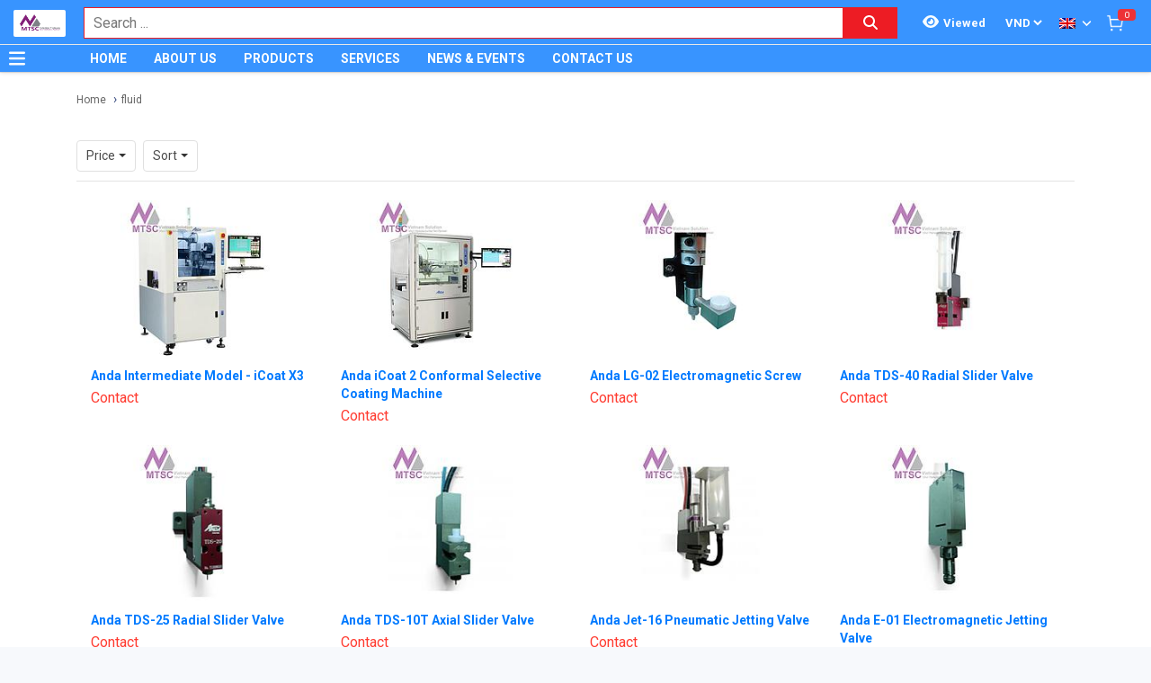

--- FILE ---
content_type: text/html; charset=utf-8
request_url: http://mtsc-solution.vn/fluid-9191/pt.html
body_size: 10484
content:
<!DOCTYPE html><html lang="en"><head><meta charSet="utf-8"/><link rel="preload" as="font" href="/_next/static/media/0f3a385557f1712f-s.p.woff2" crossorigin="" type="font/woff2"/><link rel="preload" as="font" href="/_next/static/media/47cbc4e2adbc5db9-s.p.woff2" crossorigin="" type="font/woff2"/><link rel="preload" as="font" href="/_next/static/media/9e57792bbf96ad9d-s.p.woff2" crossorigin="" type="font/woff2"/><link rel="preload" as="font" href="/_next/static/media/b5ee789b512e4d1b-s.p.woff2" crossorigin="" type="font/woff2"/><link rel="stylesheet" href="/_next/static/css/d6e79a3430c1b82b.css" data-precedence="next"/><link rel="stylesheet" href="/_next/static/css/1b0e4296572b15d7.css" data-precedence="next"/><link rel="stylesheet" href="/_next/static/css/36840340f3f01bb9.css" data-precedence="next"/><meta name="next-size-adjust"/><title>fluid | MTSC-SOLUTION.VN</title><meta name="description" content="fluid"/><meta name="author" content="EMIN GROUP"/><meta name="keywords" content="fluid"/><meta name="theme-color" content="#3894ff"/><meta name="color-scheme" content="light dark"/><meta name="viewport" content="width=device-width, initial-scale=1"/><meta name="creator" content="EMIN GROUP"/><meta name="publisher" content="EMIN GROUP"/><meta name="robots" content="index"/><link rel="canonical" href="http://mtsc-solution.vn/fluid-9191/pt.html"/><meta property="og:title" content="fluid"/><meta property="og:description" content="fluid"/><meta property="og:url" content="http://mtsc-solution.vn/fluid-9191/pt.html"/><meta property="og:site_name" content="MTSC-SOLUTION.VN"/><meta property="og:locale" content="en_US"/><meta property="og:image" content="http://mtsc-solution.vn/s-cdn/06/067e053b0813187c7e0d34fea3b2b521b1759779.jpg"/><meta property="og:type" content="website"/><meta name="twitter:card" content="summary"/><meta name="twitter:title" content="fluid"/><meta name="twitter:description" content="fluid"/><meta name="twitter:image" content="http://mtsc-solution.vn/s-cdn/06/067e053b0813187c7e0d34fea3b2b521b1759779.jpg"/><link rel="shortcut icon" href="/s-cdn/c1/c14975efbb8110b57aa2ed0e468ca81826077bb0.png"/><link rel="icon" href="/s-cdn/c1/c14975efbb8110b57aa2ed0e468ca81826077bb0.png"/><link rel="apple-touch-icon" href="/s-cdn/c1/c14975efbb8110b57aa2ed0e468ca81826077bb0.png"/><noscript>For full functionality of this site it is necessary to enable JavaScript.</noscript><script src="/_next/static/chunks/polyfills-78c92fac7aa8fdd8.js" noModule=""></script></head><body class="__className_1aee82"><noscript><iframe src="https://www.googletagmanager.com/ns.html?id=GTM-P9JHSFG" height="0" width="0" style="display:none;visibility:hidden"></iframe></noscript><style>#nprogress{pointer-events:none}#nprogress .bar{background:#29d;position:fixed;z-index:1031;top:0;left:0;width:100%;height:3px}#nprogress .peg{display:block;position:absolute;right:0;width:100px;height:100%;box-shadow:0 0 10px #29d,0 0 5px #29d;opacity:1;-webkit-transform:rotate(3deg) translate(0px,-4px);-ms-transform:rotate(3deg) translate(0px,-4px);transform:rotate(3deg) translate(0px,-4px)}#nprogress .spinner{display:block;position:fixed;z-index:1031;top:15px;right:15px}#nprogress .spinner-icon{width:18px;height:18px;box-sizing:border-box;border:2px solid transparent;border-top-color:#29d;border-left-color:#29d;border-radius:50%;-webkit-animation:nprogress-spinner 400ms linear infinite;animation:nprogress-spinner 400ms linear infinite}.nprogress-custom-parent{overflow:hidden;position:relative}.nprogress-custom-parent #nprogress .bar,.nprogress-custom-parent #nprogress .spinner{position:absolute}@-webkit-keyframes nprogress-spinner{0%{-webkit-transform:rotate(0deg)}100%{-webkit-transform:rotate(360deg)}}@keyframes nprogress-spinner{0%{transform:rotate(0deg)}100%{transform:rotate(360deg)}}</style><div id="side-menu-container"><div id="side-menu-bg"></div><div id="side-menu"><!--$!--><template data-dgst="NEXT_DYNAMIC_NO_SSR_CODE"></template><!--/$--><div class="side-menu-button"><svg aria-hidden="true" focusable="false" data-prefix="fas" data-icon="xmark" class="svg-inline--fa fa-xmark " role="img" xmlns="http://www.w3.org/2000/svg" viewBox="0 0 384 512"><path fill="currentColor" d="M342.6 150.6c12.5-12.5 12.5-32.8 0-45.3s-32.8-12.5-45.3 0L192 210.7 86.6 105.4c-12.5-12.5-32.8-12.5-45.3 0s-12.5 32.8 0 45.3L146.7 256 41.4 361.4c-12.5 12.5-12.5 32.8 0 45.3s32.8 12.5 45.3 0L192 301.3 297.4 406.6c12.5 12.5 32.8 12.5 45.3 0s12.5-32.8 0-45.3L237.3 256 342.6 150.6z"></path></svg></div></div></div><header id="main-nav"><div class="fixed-nav"><div class="nav-left"><div class="menu-btn-wrap"><a data-no-loading="1" href="#" class="menu-btn" aria-label="Button"><svg aria-hidden="true" focusable="false" data-prefix="fas" data-icon="bars" class="svg-inline--fa fa-bars " role="img" xmlns="http://www.w3.org/2000/svg" viewBox="0 0 448 512"><path fill="currentColor" d="M0 96C0 78.3 14.3 64 32 64H416c17.7 0 32 14.3 32 32s-14.3 32-32 32H32C14.3 128 0 113.7 0 96zM0 256c0-17.7 14.3-32 32-32H416c17.7 0 32 14.3 32 32s-14.3 32-32 32H32c-17.7 0-32-14.3-32-32zM448 416c0 17.7-14.3 32-32 32H32c-17.7 0-32-14.3-32-32s14.3-32 32-32H416c17.7 0 32 14.3 32 32z"></path></svg></a><span></span></div><div class="logo"><a href="/"><img src="/s-cdn/06/067e053b0813187c7e0d34fea3b2b521b1759779.jpg" alt="logo" height="30" width="58"/></a></div></div><div class="nav-mid"><div class="search-nav"><form class="fts-form" action="/search" method="get"><div class="search-input focus-out"><div role="combobox" aria-haspopup="listbox" aria-owns="react-autowhatever-1" aria-expanded="false" class="react-autosuggest__container"><input type="text" autoComplete="off" aria-autocomplete="list" aria-controls="react-autowhatever-1" class="react-autosuggest__input" placeholder="Search ..." aria-label="Search input" name="q" value=""/><div id="react-autowhatever-1" role="listbox" class="react-autosuggest__suggestions-container"></div></div><span class="clear-button"><svg aria-hidden="true" focusable="false" data-prefix="fas" data-icon="xmark" class="svg-inline--fa fa-xmark " role="img" xmlns="http://www.w3.org/2000/svg" viewBox="0 0 384 512"><path fill="currentColor" d="M342.6 150.6c12.5-12.5 12.5-32.8 0-45.3s-32.8-12.5-45.3 0L192 210.7 86.6 105.4c-12.5-12.5-32.8-12.5-45.3 0s-12.5 32.8 0 45.3L146.7 256 41.4 361.4c-12.5 12.5-12.5 32.8 0 45.3s32.8 12.5 45.3 0L192 301.3 297.4 406.6c12.5 12.5 32.8 12.5 45.3 0s12.5-32.8 0-45.3L237.3 256 342.6 150.6z"></path></svg></span></div><div class="search-btn"><button type="submit" aria-label="Search button"><svg aria-hidden="true" focusable="false" data-prefix="fas" data-icon="magnifying-glass" class="svg-inline--fa fa-magnifying-glass " role="img" xmlns="http://www.w3.org/2000/svg" viewBox="0 0 512 512"><path fill="currentColor" d="M416 208c0 45.9-14.9 88.3-40 122.7L502.6 457.4c12.5 12.5 12.5 32.8 0 45.3s-32.8 12.5-45.3 0L330.7 376c-34.4 25.2-76.8 40-122.7 40C93.1 416 0 322.9 0 208S93.1 0 208 0S416 93.1 416 208zM208 352a144 144 0 1 0 0-288 144 144 0 1 0 0 288z"></path></svg></button></div></form></div></div><div class="nav-right"><ul><li class="tr_item recently-viewed-products "><div class="recently-viewed-products__btn"><span class="recently-viewed-products__icon"><svg aria-hidden="true" focusable="false" data-prefix="fas" data-icon="eye" class="svg-inline--fa fa-eye " role="img" xmlns="http://www.w3.org/2000/svg" viewBox="0 0 576 512"><path fill="currentColor" d="M288 32c-80.8 0-145.5 36.8-192.6 80.6C48.6 156 17.3 208 2.5 243.7c-3.3 7.9-3.3 16.7 0 24.6C17.3 304 48.6 356 95.4 399.4C142.5 443.2 207.2 480 288 480s145.5-36.8 192.6-80.6c46.8-43.5 78.1-95.4 93-131.1c3.3-7.9 3.3-16.7 0-24.6c-14.9-35.7-46.2-87.7-93-131.1C433.5 68.8 368.8 32 288 32zM144 256a144 144 0 1 1 288 0 144 144 0 1 1 -288 0zm144-64c0 35.3-28.7 64-64 64c-7.1 0-13.9-1.2-20.3-3.3c-5.5-1.8-11.9 1.6-11.7 7.4c.3 6.9 1.3 13.8 3.2 20.7c13.7 51.2 66.4 81.6 117.6 67.9s81.6-66.4 67.9-117.6c-11.1-41.5-47.8-69.4-88.6-71.1c-5.8-.2-9.2 6.1-7.4 11.7c2.1 6.4 3.3 13.2 3.3 20.3z"></path></svg></span><span class="recently-viewed-products__text">Viewed</span></div></li><li class="tr_item pricelist_selector"><div class="pricelist"><form action="/" method="post"><div class="website_pricelist_selectable_box"><select name="website_pricelist" class="website_pricelist_selectable"><option value="8" selected="">VND</option></select></div></form></div></li><li class="tr_item language_selector"><div class="language_selector__wrapper"><img src="/img/en_US.png" alt="language" width="18" height="12"/><svg aria-hidden="true" focusable="false" data-prefix="fas" data-icon="angle-down" class="svg-inline--fa fa-angle-down " role="img" xmlns="http://www.w3.org/2000/svg" viewBox="0 0 448 512"><path fill="currentColor" d="M201.4 342.6c12.5 12.5 32.8 12.5 45.3 0l160-160c12.5-12.5 12.5-32.8 0-45.3s-32.8-12.5-45.3 0L224 274.7 86.6 137.4c-12.5-12.5-32.8-12.5-45.3 0s-12.5 32.8 0 45.3l160 160z"></path></svg><ul class="language_selector__list"><li><a class="js_change_lang" href="/" data-href="vi_VN"><img src="/img/vi_VN.png" alt="vi_VN" width="18" height="12"/><span>Vietnamese - VI</span></a></li></ul></div></li><li class="tr_item cart-wrap"><div class="cart clearfix"><a href="/shop/cart"><img src="/img/icon/white-cart.png" alt="cart" width="20" height="20"/><span>0</span></a></div></li></ul></div></div><div class="menu-nav nav-shadow"><div class="menu-btn-wrap"><a data-no-loading="1" href="#" class="menu-btn" aria-label="Button"><svg aria-hidden="true" focusable="false" data-prefix="fas" data-icon="bars" class="svg-inline--fa fa-bars " role="img" xmlns="http://www.w3.org/2000/svg" viewBox="0 0 448 512"><path fill="currentColor" d="M0 96C0 78.3 14.3 64 32 64H416c17.7 0 32 14.3 32 32s-14.3 32-32 32H32C14.3 128 0 113.7 0 96zM0 256c0-17.7 14.3-32 32-32H416c17.7 0 32 14.3 32 32s-14.3 32-32 32H32c-17.7 0-32-14.3-32-32zM448 416c0 17.7-14.3 32-32 32H32c-17.7 0-32-14.3-32-32s14.3-32 32-32H416c17.7 0 32 14.3 32 32z"></path></svg></a><span>Category</span></div><div class="wrap-menu"><div class="container"><div class="row"><div class="col-md-12"><nav class="main-nav"><ul class="menu-top"><li class="menu-item "><a href="/">HOME</a></li><li class="menu-item "><a href="/about-mtsc-vietnam-557/ne.html">ABOUT US</a></li><li class="menu-item "><a href="/san-pham-1/pa.html">PRODUCTS</a></li><li class="menu-item "><a href="/systems-solution-831/pc.html">SERVICES</a></li><li class="menu-item "><a href="/event-39/nc.html">NEWS &amp; EVENTS</a></li><li class="menu-item "><a href="/lien-he-mtsc-560/ne.html">CONTACT US</a></li></ul></nav></div></div></div></div></div></header><div class="end-header"></div><!--$--><div class="main-site main-category wrap-menu-tabs"><div class="breadcrumbs breadcrumbs-emin"><div class="container"><div class="row"><div class="col-md-12"><div class="breadcrumb-trail"><a href="http://mtsc-solution.vn">Home</a> <span class="sep"></span><a href="http://mtsc-solution.vn/fluid-9191/pt.html">fluid</a> <span class="sep"></span></div></div></div></div><script type="application/ld+json">{"@context":"https://schema.org/","@type":"BreadcrumbList","itemListElement":[{"@type":"ListItem","position":1,"name":"Home","item":"http://mtsc-solution.vn"},{"@type":"ListItem","position":2,"name":"fluid","item":"http://mtsc-solution.vn/fluid-9191/pt.html"}]}</script></div><div class="container"><div class="row"><div class="col-md-12"><div class="main-site-right main-site-right-catergory w100"><div class="wrap-filters"><div class="wrap-products-category"><ul class="products clearfix"><li class="product"><span><span aria-live="polite" aria-busy="true"><span class="react-loading-skeleton" style="width:47px;height:21px;border-radius:20px">‌</span><br/></span></span><div class="wrap-img"><span aria-live="polite" aria-busy="true"><span class="react-loading-skeleton" style="height:180px">‌</span><br/></span></div><h4><span aria-live="polite" aria-busy="true"><span class="react-loading-skeleton" style="margin-top:15px;height:40px">‌</span><br/></span></h4><span aria-live="polite" aria-busy="true"><span class="react-loading-skeleton" style="margin-top:10px;height:25px">‌</span><br/></span><span aria-live="polite" aria-busy="true"><span class="react-loading-skeleton" style="height:24px">‌</span><br/></span></li><li class="product"><span><span aria-live="polite" aria-busy="true"><span class="react-loading-skeleton" style="width:47px;height:21px;border-radius:20px">‌</span><br/></span></span><div class="wrap-img"><span aria-live="polite" aria-busy="true"><span class="react-loading-skeleton" style="height:180px">‌</span><br/></span></div><h4><span aria-live="polite" aria-busy="true"><span class="react-loading-skeleton" style="margin-top:15px;height:40px">‌</span><br/></span></h4><span aria-live="polite" aria-busy="true"><span class="react-loading-skeleton" style="margin-top:10px;height:25px">‌</span><br/></span><span aria-live="polite" aria-busy="true"><span class="react-loading-skeleton" style="height:24px">‌</span><br/></span></li><li class="product"><span><span aria-live="polite" aria-busy="true"><span class="react-loading-skeleton" style="width:47px;height:21px;border-radius:20px">‌</span><br/></span></span><div class="wrap-img"><span aria-live="polite" aria-busy="true"><span class="react-loading-skeleton" style="height:180px">‌</span><br/></span></div><h4><span aria-live="polite" aria-busy="true"><span class="react-loading-skeleton" style="margin-top:15px;height:40px">‌</span><br/></span></h4><span aria-live="polite" aria-busy="true"><span class="react-loading-skeleton" style="margin-top:10px;height:25px">‌</span><br/></span><span aria-live="polite" aria-busy="true"><span class="react-loading-skeleton" style="height:24px">‌</span><br/></span></li><li class="product"><span><span aria-live="polite" aria-busy="true"><span class="react-loading-skeleton" style="width:47px;height:21px;border-radius:20px">‌</span><br/></span></span><div class="wrap-img"><span aria-live="polite" aria-busy="true"><span class="react-loading-skeleton" style="height:180px">‌</span><br/></span></div><h4><span aria-live="polite" aria-busy="true"><span class="react-loading-skeleton" style="margin-top:15px;height:40px">‌</span><br/></span></h4><span aria-live="polite" aria-busy="true"><span class="react-loading-skeleton" style="margin-top:10px;height:25px">‌</span><br/></span><span aria-live="polite" aria-busy="true"><span class="react-loading-skeleton" style="height:24px">‌</span><br/></span></li><li class="product"><span><span aria-live="polite" aria-busy="true"><span class="react-loading-skeleton" style="width:47px;height:21px;border-radius:20px">‌</span><br/></span></span><div class="wrap-img"><span aria-live="polite" aria-busy="true"><span class="react-loading-skeleton" style="height:180px">‌</span><br/></span></div><h4><span aria-live="polite" aria-busy="true"><span class="react-loading-skeleton" style="margin-top:15px;height:40px">‌</span><br/></span></h4><span aria-live="polite" aria-busy="true"><span class="react-loading-skeleton" style="margin-top:10px;height:25px">‌</span><br/></span><span aria-live="polite" aria-busy="true"><span class="react-loading-skeleton" style="height:24px">‌</span><br/></span></li><li class="product"><span><span aria-live="polite" aria-busy="true"><span class="react-loading-skeleton" style="width:47px;height:21px;border-radius:20px">‌</span><br/></span></span><div class="wrap-img"><span aria-live="polite" aria-busy="true"><span class="react-loading-skeleton" style="height:180px">‌</span><br/></span></div><h4><span aria-live="polite" aria-busy="true"><span class="react-loading-skeleton" style="margin-top:15px;height:40px">‌</span><br/></span></h4><span aria-live="polite" aria-busy="true"><span class="react-loading-skeleton" style="margin-top:10px;height:25px">‌</span><br/></span><span aria-live="polite" aria-busy="true"><span class="react-loading-skeleton" style="height:24px">‌</span><br/></span></li><li class="product"><span><span aria-live="polite" aria-busy="true"><span class="react-loading-skeleton" style="width:47px;height:21px;border-radius:20px">‌</span><br/></span></span><div class="wrap-img"><span aria-live="polite" aria-busy="true"><span class="react-loading-skeleton" style="height:180px">‌</span><br/></span></div><h4><span aria-live="polite" aria-busy="true"><span class="react-loading-skeleton" style="margin-top:15px;height:40px">‌</span><br/></span></h4><span aria-live="polite" aria-busy="true"><span class="react-loading-skeleton" style="margin-top:10px;height:25px">‌</span><br/></span><span aria-live="polite" aria-busy="true"><span class="react-loading-skeleton" style="height:24px">‌</span><br/></span></li><li class="product"><span><span aria-live="polite" aria-busy="true"><span class="react-loading-skeleton" style="width:47px;height:21px;border-radius:20px">‌</span><br/></span></span><div class="wrap-img"><span aria-live="polite" aria-busy="true"><span class="react-loading-skeleton" style="height:180px">‌</span><br/></span></div><h4><span aria-live="polite" aria-busy="true"><span class="react-loading-skeleton" style="margin-top:15px;height:40px">‌</span><br/></span></h4><span aria-live="polite" aria-busy="true"><span class="react-loading-skeleton" style="margin-top:10px;height:25px">‌</span><br/></span><span aria-live="polite" aria-busy="true"><span class="react-loading-skeleton" style="height:24px">‌</span><br/></span></li><li class="product"><span><span aria-live="polite" aria-busy="true"><span class="react-loading-skeleton" style="width:47px;height:21px;border-radius:20px">‌</span><br/></span></span><div class="wrap-img"><span aria-live="polite" aria-busy="true"><span class="react-loading-skeleton" style="height:180px">‌</span><br/></span></div><h4><span aria-live="polite" aria-busy="true"><span class="react-loading-skeleton" style="margin-top:15px;height:40px">‌</span><br/></span></h4><span aria-live="polite" aria-busy="true"><span class="react-loading-skeleton" style="margin-top:10px;height:25px">‌</span><br/></span><span aria-live="polite" aria-busy="true"><span class="react-loading-skeleton" style="height:24px">‌</span><br/></span></li><li class="product"><span><span aria-live="polite" aria-busy="true"><span class="react-loading-skeleton" style="width:47px;height:21px;border-radius:20px">‌</span><br/></span></span><div class="wrap-img"><span aria-live="polite" aria-busy="true"><span class="react-loading-skeleton" style="height:180px">‌</span><br/></span></div><h4><span aria-live="polite" aria-busy="true"><span class="react-loading-skeleton" style="margin-top:15px;height:40px">‌</span><br/></span></h4><span aria-live="polite" aria-busy="true"><span class="react-loading-skeleton" style="margin-top:10px;height:25px">‌</span><br/></span><span aria-live="polite" aria-busy="true"><span class="react-loading-skeleton" style="height:24px">‌</span><br/></span></li><li class="product"><span><span aria-live="polite" aria-busy="true"><span class="react-loading-skeleton" style="width:47px;height:21px;border-radius:20px">‌</span><br/></span></span><div class="wrap-img"><span aria-live="polite" aria-busy="true"><span class="react-loading-skeleton" style="height:180px">‌</span><br/></span></div><h4><span aria-live="polite" aria-busy="true"><span class="react-loading-skeleton" style="margin-top:15px;height:40px">‌</span><br/></span></h4><span aria-live="polite" aria-busy="true"><span class="react-loading-skeleton" style="margin-top:10px;height:25px">‌</span><br/></span><span aria-live="polite" aria-busy="true"><span class="react-loading-skeleton" style="height:24px">‌</span><br/></span></li><li class="product"><span><span aria-live="polite" aria-busy="true"><span class="react-loading-skeleton" style="width:47px;height:21px;border-radius:20px">‌</span><br/></span></span><div class="wrap-img"><span aria-live="polite" aria-busy="true"><span class="react-loading-skeleton" style="height:180px">‌</span><br/></span></div><h4><span aria-live="polite" aria-busy="true"><span class="react-loading-skeleton" style="margin-top:15px;height:40px">‌</span><br/></span></h4><span aria-live="polite" aria-busy="true"><span class="react-loading-skeleton" style="margin-top:10px;height:25px">‌</span><br/></span><span aria-live="polite" aria-busy="true"><span class="react-loading-skeleton" style="height:24px">‌</span><br/></span></li><li class="product"><span><span aria-live="polite" aria-busy="true"><span class="react-loading-skeleton" style="width:47px;height:21px;border-radius:20px">‌</span><br/></span></span><div class="wrap-img"><span aria-live="polite" aria-busy="true"><span class="react-loading-skeleton" style="height:180px">‌</span><br/></span></div><h4><span aria-live="polite" aria-busy="true"><span class="react-loading-skeleton" style="margin-top:15px;height:40px">‌</span><br/></span></h4><span aria-live="polite" aria-busy="true"><span class="react-loading-skeleton" style="margin-top:10px;height:25px">‌</span><br/></span><span aria-live="polite" aria-busy="true"><span class="react-loading-skeleton" style="height:24px">‌</span><br/></span></li><li class="product"><span><span aria-live="polite" aria-busy="true"><span class="react-loading-skeleton" style="width:47px;height:21px;border-radius:20px">‌</span><br/></span></span><div class="wrap-img"><span aria-live="polite" aria-busy="true"><span class="react-loading-skeleton" style="height:180px">‌</span><br/></span></div><h4><span aria-live="polite" aria-busy="true"><span class="react-loading-skeleton" style="margin-top:15px;height:40px">‌</span><br/></span></h4><span aria-live="polite" aria-busy="true"><span class="react-loading-skeleton" style="margin-top:10px;height:25px">‌</span><br/></span><span aria-live="polite" aria-busy="true"><span class="react-loading-skeleton" style="height:24px">‌</span><br/></span></li><li class="product"><span><span aria-live="polite" aria-busy="true"><span class="react-loading-skeleton" style="width:47px;height:21px;border-radius:20px">‌</span><br/></span></span><div class="wrap-img"><span aria-live="polite" aria-busy="true"><span class="react-loading-skeleton" style="height:180px">‌</span><br/></span></div><h4><span aria-live="polite" aria-busy="true"><span class="react-loading-skeleton" style="margin-top:15px;height:40px">‌</span><br/></span></h4><span aria-live="polite" aria-busy="true"><span class="react-loading-skeleton" style="margin-top:10px;height:25px">‌</span><br/></span><span aria-live="polite" aria-busy="true"><span class="react-loading-skeleton" style="height:24px">‌</span><br/></span></li><li class="product"><span><span aria-live="polite" aria-busy="true"><span class="react-loading-skeleton" style="width:47px;height:21px;border-radius:20px">‌</span><br/></span></span><div class="wrap-img"><span aria-live="polite" aria-busy="true"><span class="react-loading-skeleton" style="height:180px">‌</span><br/></span></div><h4><span aria-live="polite" aria-busy="true"><span class="react-loading-skeleton" style="margin-top:15px;height:40px">‌</span><br/></span></h4><span aria-live="polite" aria-busy="true"><span class="react-loading-skeleton" style="margin-top:10px;height:25px">‌</span><br/></span><span aria-live="polite" aria-busy="true"><span class="react-loading-skeleton" style="height:24px">‌</span><br/></span></li><li class="product"><span><span aria-live="polite" aria-busy="true"><span class="react-loading-skeleton" style="width:47px;height:21px;border-radius:20px">‌</span><br/></span></span><div class="wrap-img"><span aria-live="polite" aria-busy="true"><span class="react-loading-skeleton" style="height:180px">‌</span><br/></span></div><h4><span aria-live="polite" aria-busy="true"><span class="react-loading-skeleton" style="margin-top:15px;height:40px">‌</span><br/></span></h4><span aria-live="polite" aria-busy="true"><span class="react-loading-skeleton" style="margin-top:10px;height:25px">‌</span><br/></span><span aria-live="polite" aria-busy="true"><span class="react-loading-skeleton" style="height:24px">‌</span><br/></span></li><li class="product"><span><span aria-live="polite" aria-busy="true"><span class="react-loading-skeleton" style="width:47px;height:21px;border-radius:20px">‌</span><br/></span></span><div class="wrap-img"><span aria-live="polite" aria-busy="true"><span class="react-loading-skeleton" style="height:180px">‌</span><br/></span></div><h4><span aria-live="polite" aria-busy="true"><span class="react-loading-skeleton" style="margin-top:15px;height:40px">‌</span><br/></span></h4><span aria-live="polite" aria-busy="true"><span class="react-loading-skeleton" style="margin-top:10px;height:25px">‌</span><br/></span><span aria-live="polite" aria-busy="true"><span class="react-loading-skeleton" style="height:24px">‌</span><br/></span></li><li class="product"><span><span aria-live="polite" aria-busy="true"><span class="react-loading-skeleton" style="width:47px;height:21px;border-radius:20px">‌</span><br/></span></span><div class="wrap-img"><span aria-live="polite" aria-busy="true"><span class="react-loading-skeleton" style="height:180px">‌</span><br/></span></div><h4><span aria-live="polite" aria-busy="true"><span class="react-loading-skeleton" style="margin-top:15px;height:40px">‌</span><br/></span></h4><span aria-live="polite" aria-busy="true"><span class="react-loading-skeleton" style="margin-top:10px;height:25px">‌</span><br/></span><span aria-live="polite" aria-busy="true"><span class="react-loading-skeleton" style="height:24px">‌</span><br/></span></li><li class="product"><span><span aria-live="polite" aria-busy="true"><span class="react-loading-skeleton" style="width:47px;height:21px;border-radius:20px">‌</span><br/></span></span><div class="wrap-img"><span aria-live="polite" aria-busy="true"><span class="react-loading-skeleton" style="height:180px">‌</span><br/></span></div><h4><span aria-live="polite" aria-busy="true"><span class="react-loading-skeleton" style="margin-top:15px;height:40px">‌</span><br/></span></h4><span aria-live="polite" aria-busy="true"><span class="react-loading-skeleton" style="margin-top:10px;height:25px">‌</span><br/></span><span aria-live="polite" aria-busy="true"><span class="react-loading-skeleton" style="height:24px">‌</span><br/></span></li><li class="product"><span><span aria-live="polite" aria-busy="true"><span class="react-loading-skeleton" style="width:47px;height:21px;border-radius:20px">‌</span><br/></span></span><div class="wrap-img"><span aria-live="polite" aria-busy="true"><span class="react-loading-skeleton" style="height:180px">‌</span><br/></span></div><h4><span aria-live="polite" aria-busy="true"><span class="react-loading-skeleton" style="margin-top:15px;height:40px">‌</span><br/></span></h4><span aria-live="polite" aria-busy="true"><span class="react-loading-skeleton" style="margin-top:10px;height:25px">‌</span><br/></span><span aria-live="polite" aria-busy="true"><span class="react-loading-skeleton" style="height:24px">‌</span><br/></span></li><li class="product"><span><span aria-live="polite" aria-busy="true"><span class="react-loading-skeleton" style="width:47px;height:21px;border-radius:20px">‌</span><br/></span></span><div class="wrap-img"><span aria-live="polite" aria-busy="true"><span class="react-loading-skeleton" style="height:180px">‌</span><br/></span></div><h4><span aria-live="polite" aria-busy="true"><span class="react-loading-skeleton" style="margin-top:15px;height:40px">‌</span><br/></span></h4><span aria-live="polite" aria-busy="true"><span class="react-loading-skeleton" style="margin-top:10px;height:25px">‌</span><br/></span><span aria-live="polite" aria-busy="true"><span class="react-loading-skeleton" style="height:24px">‌</span><br/></span></li><li class="product"><span><span aria-live="polite" aria-busy="true"><span class="react-loading-skeleton" style="width:47px;height:21px;border-radius:20px">‌</span><br/></span></span><div class="wrap-img"><span aria-live="polite" aria-busy="true"><span class="react-loading-skeleton" style="height:180px">‌</span><br/></span></div><h4><span aria-live="polite" aria-busy="true"><span class="react-loading-skeleton" style="margin-top:15px;height:40px">‌</span><br/></span></h4><span aria-live="polite" aria-busy="true"><span class="react-loading-skeleton" style="margin-top:10px;height:25px">‌</span><br/></span><span aria-live="polite" aria-busy="true"><span class="react-loading-skeleton" style="height:24px">‌</span><br/></span></li><li class="product"><span><span aria-live="polite" aria-busy="true"><span class="react-loading-skeleton" style="width:47px;height:21px;border-radius:20px">‌</span><br/></span></span><div class="wrap-img"><span aria-live="polite" aria-busy="true"><span class="react-loading-skeleton" style="height:180px">‌</span><br/></span></div><h4><span aria-live="polite" aria-busy="true"><span class="react-loading-skeleton" style="margin-top:15px;height:40px">‌</span><br/></span></h4><span aria-live="polite" aria-busy="true"><span class="react-loading-skeleton" style="margin-top:10px;height:25px">‌</span><br/></span><span aria-live="polite" aria-busy="true"><span class="react-loading-skeleton" style="height:24px">‌</span><br/></span></li></ul></div></div></div></div></div></div></div><!--/$--><section class="email-register"><div class="container"><div class="row"><div class="col-md-12"><div class="wrap-content-re"><h4 class="section-title">Apply your mail to get promotion information</h4><div class="subscription-msg" style="display:none"></div><form class="register-email-form" action="#"><input type="text" class="main-input" placeholder="Your email ..."/><button class="mail-btn" type="submit">Subscribe<!-- --> »</button></form></div></div></div></div></section><section class="copyright"><div class="container"><div class="row"><div class="col-md-6 branch_info"><div><p style="font-family: &quot;Lucida Grande&quot;, Helvetica, Verdana, Arial, sans-serif;"><b><font style="font-size: 14px;">MTSC SOLUTION VIETNAM JOINT STOCK COMPANY</font></b></p><p style="font-family: &quot;Lucida Grande&quot;, Helvetica, Verdana, Arial, sans-serif;"><br></p><p style="font-family: &quot;Lucida Grande&quot;, Helvetica, Verdana, Arial, sans-serif;"><u><b>MTSC Solution Hanoi city - Vietnam:</b></u></p><p style="font-family: &quot;Lucida Grande&quot;, Helvetica, Verdana, Arial, sans-serif;">Address: No 203 Nguyen Ngoc Vu, Yen Hoa Ward, Ha Noi City, Vietnam</p><p style="font-family: &quot;Lucida Grande&quot;, Helvetica, Verdana, Arial, sans-serif;">Phone:&nbsp;<a href="tel:+842473010768">+84 (24) 73010768</a>&nbsp;</p><p style="font-family: &quot;Lucida Grande&quot;, Helvetica, Verdana, Arial, sans-serif;">Hotline:&nbsp;<a href="tel:+84936686383">(+84) 936 686 383</a></p><p style="font-family: &quot;Lucida Grande&quot;, Helvetica, Verdana, Arial, sans-serif;">Email:&nbsp;<a href="mailto:sales@mtsc-solution.com">sales@mtsc-solution.com</a></p><p style="font-family: &quot;Lucida Grande&quot;, Helvetica, Verdana, Arial, sans-serif;"><br></p><p style="font-family: &quot;Lucida Grande&quot;, Helvetica, Verdana, Arial, sans-serif;"><u><b><span style="font-family: inherit; font-style: initial; font-variant-ligatures: initial; font-variant-caps: initial; text-align: inherit;">MTSC Solution</span>&nbsp;Ho Chi Minh city - Vietnam:</b></u></p><p style="font-family: &quot;Lucida Grande&quot;, Helvetica, Verdana, Arial, sans-serif;">Address: No 110A Chu Van An, Binh Thanh Ward, Ho Chi Minh City, Vietnam</p><p style="font-family: &quot;Lucida Grande&quot;, Helvetica, Verdana, Arial, sans-serif;">Tel:&nbsp;<a href="tel:+842873022368">+84 (28) 73022368</a>&nbsp;</p><p style="font-family: &quot;Lucida Grande&quot;, Helvetica, Verdana, Arial, sans-serif;">Hotline:&nbsp;<a href="tel:+84936686 383">(+84) 936 686 383</a></p><p style="font-family: &quot;Lucida Grande&quot;, Helvetica, Verdana, Arial, sans-serif;">Email:&nbsp;<a href="mailto:sales@mtsc-solution.com" data-original-title="" title="">sales@mtsc-solution.com</a></p><p style="font-family: &quot;Lucida Grande&quot;, Helvetica, Verdana, Arial, sans-serif;"><br></p><p style="font-family: &quot;Lucida Grande&quot;, Helvetica, Verdana, Arial, sans-serif;"><u><b><span style="font-family: inherit; font-style: initial; font-variant-ligatures: initial; font-variant-caps: initial; text-align: inherit;">MTSC Solution</span>&nbsp;Da Nang city - Vietnam:</b></u></p><p style="font-family: &quot;Lucida Grande&quot;, Helvetica, Verdana, Arial, sans-serif;">Address: No 622, Đien Bien Phu Str, Thanh Khe Tay Ward, Thanh Khe District, Da Nang City, Vietnam</p><p style="font-family: &quot;Lucida Grande&quot;, Helvetica, Verdana, Arial, sans-serif;">Tel:&nbsp;<a href="tel:+842363747711">+84 (236) 374 77 11</a>&nbsp;-&nbsp;<a href="tel:+842363747722">+84 (236) 374 77 22</a>&nbsp;-&nbsp;<a href="tel:+842363747733">+84 (236) 374 77 33</a></p><p style="font-family: &quot;Lucida Grande&quot;, Helvetica, Verdana, Arial, sans-serif;">Hotline:&nbsp;<a href="tel:+84936686383">(+84) 936 686 383</a></p><p style="font-family: &quot;Lucida Grande&quot;, Helvetica, Verdana, Arial, sans-serif;">Email:&nbsp;<a href="mailto:sales@mtsc-solution.com">sales@mtsc-solution.com</a></p></div></div><div class="col-md-6"><div class="branch_info"></div><div class="row"><div class="col-md-12"><div class="ftitle">Connect with us</div><ul class="social"><li><a aria-label="Social Facebook Button" class="facebook" href="https://www.facebook.com/mtscsolution.vn/"></a></li><li><a aria-label="Social Twitter Button" class="twitter" href=""></a></li><li><a aria-label="Social Google Button" class="google" href=""></a></li><li><a aria-label="Social Youtube Button" class="youtube" href="https://www.youtube.com/channel/UCT9f39qjPa5f4ZOdsuN1Y6A"></a></li></ul></div></div></div></div></div></section><script src="/_next/static/chunks/webpack-bab096ecdabf30b7.js" async=""></script><script src="/_next/static/chunks/bce60fc1-cba0971ad9db4f3a.js" async=""></script><script src="/_next/static/chunks/5769-55cefe1e125b1a1c.js" async=""></script><script src="/_next/static/chunks/main-app-e7c6fba0acc3da3f.js" async=""></script><script>(self.__next_f=self.__next_f||[]).push([0])</script><script>self.__next_f.push([1,"0:\"$L1\"\n"])</script><script>self.__next_f.push([1,"2:HL[\"/_next/static/media/0f3a385557f1712f-s.p.woff2\",{\"as\":\"font\",\"type\":\"font/woff2\"}]\n3:HL[\"/_next/static/media/47cbc4e2adbc5db9-s.p.woff2\",{\"as\":\"font\",\"type\":\"font/woff2\"}]\n4:HL[\"/_next/static/media/9e57792bbf96ad9d-s.p.woff2\",{\"as\":\"font\",\"type\":\"font/woff2\"}]\n5:HL[\"/_next/static/media/b5ee789b512e4d1b-s.p.woff2\",{\"as\":\"font\",\"type\":\"font/woff2\"}]\n6:HL[\"/_next/static/css/d6e79a3430c1b82b.css\",{\"as\":\"style\"}]\n7:HL[\"/_next/static/css/1b0e4296572b15d7.css\",{\"as\":\"style\"}]\n8:HL[\"/_next/static/css/36840340"])</script><script>self.__next_f.push([1,"f3f01bb9.css\",{\"as\":\"style\"}]\n"])</script><script>self.__next_f.push([1,"9:I{\"id\":\"8802\",\"chunks\":[\"2272:static/chunks/webpack-bab096ecdabf30b7.js\",\"9253:static/chunks/bce60fc1-cba0971ad9db4f3a.js\",\"5769:static/chunks/5769-55cefe1e125b1a1c.js\"],\"name\":\"\",\"async\":false}\nb:I{\"id\":\"4299\",\"chunks\":[\"2272:static/chunks/webpack-bab096ecdabf30b7.js\",\"9253:static/chunks/bce60fc1-cba0971ad9db4f3a.js\",\"5769:static/chunks/5769-55cefe1e125b1a1c.js\"],\"name\":\"\",\"async\":false}\nd:I{\"id\":\"3211\",\"chunks\":[\"2272:static/chunks/webpack-bab096ecdabf30b7.js\",\"9253:static/chunks/bce60fc1-cba0971ad9db4f"])</script><script>self.__next_f.push([1,"3a.js\",\"5769:static/chunks/5769-55cefe1e125b1a1c.js\"],\"name\":\"\",\"async\":false}\ne:I{\"id\":\"7929\",\"chunks\":[\"7601:static/chunks/app/error-a235f1f42a0848fe.js\"],\"name\":\"\",\"async\":false}\nf:I{\"id\":\"5767\",\"chunks\":[\"2272:static/chunks/webpack-bab096ecdabf30b7.js\",\"9253:static/chunks/bce60fc1-cba0971ad9db4f3a.js\",\"5769:static/chunks/5769-55cefe1e125b1a1c.js\"],\"name\":\"\",\"async\":false}\n"])</script><script>self.__next_f.push([1,"1:[[],[\"$\",\"$L9\",null,{\"buildId\":\"2aa0423188c94818138272906eedf808833c2176\",\"assetPrefix\":\"\",\"initialCanonicalUrl\":\"/fluid-9191/pt.html\",\"initialTree\":[\"\",{\"children\":[\"(theme)\",{\"children\":[[\"locale\",\"en_US\",\"d\"],{\"children\":[\"product-tag\",{\"children\":[[\"id\",\"9191\",\"d\"],{\"children\":[\"__PAGE__?{\\\"x-device\\\":\\\"desktop\\\"}\",{}]}]}]}]}]},\"$undefined\",\"$undefined\",true],\"initialHead\":[\"$La\",[\"$\",\"meta\",null,{\"name\":\"next-size-adjust\"}]],\"globalErrorComponent\":\"$b\",\"notFound\":[\"$Lc\",[],[\"$\",\"div\",null,{\"style\":{\"display\":\"flex\",\"justifyContent\":\"center\"},\"children\":[\"$\",\"h1\",null,{\"style\":{\"textAlign\":\"center\"},\"children\":\"404\"}]}]],\"asNotFound\":false,\"children\":[[\"$\",\"$Ld\",null,{\"parallelRouterKey\":\"children\",\"segmentPath\":[\"children\"],\"error\":\"$e\",\"errorStyles\":[],\"loading\":\"$undefined\",\"loadingStyles\":\"$undefined\",\"hasLoading\":false,\"template\":[\"$\",\"$Lf\",null,{}],\"templateStyles\":\"$undefined\",\"notFound\":[\"$\",\"div\",null,{\"style\":{\"display\":\"flex\",\"justifyContent\":\"center\"},\"children\":[\"$\",\"h1\",null,{\"style\":{\"textAlign\":\"center\"},\"children\":\"404\"}]}],\"notFoundStyles\":[],\"childProp\":{\"current\":[\"$L10\",null],\"segment\":\"(theme)\"},\"styles\":[[\"$\",\"link\",\"0\",{\"rel\":\"stylesheet\",\"href\":\"/_next/static/css/d6e79a3430c1b82b.css\",\"precedence\":\"next\"}],[\"$\",\"link\",\"1\",{\"rel\":\"stylesheet\",\"href\":\"/_next/static/css/1b0e4296572b15d7.css\",\"precedence\":\"next\"}]]}],null]}]]\n"])</script><script>self.__next_f.push([1,"11:I{\"id\":\"3772\",\"chunks\":[\"3637:static/chunks/app/(theme)/layout-0becf33db018c28a.js\"],\"name\":\"\",\"async\":false}\n12:I{\"id\":\"1006\",\"chunks\":[\"3637:static/chunks/app/(theme)/layout-0becf33db018c28a.js\"],\"name\":\"\",\"async\":false}\n13:I{\"id\":\"4633\",\"chunks\":[\"7545:static/chunks/app/(theme)/error-3c0b84f5e6b65bf9.js\"],\"name\":\"\",\"async\":false}\n15:I{\"id\":\"5610\",\"chunks\":[\"3637:static/chunks/app/(theme)/layout-0becf33db018c28a.js\"],\"name\":\"GTMPageView\",\"async\":false}\n"])</script><script>self.__next_f.push([1,"10:[\"$\",\"html\",null,{\"lang\":\"en\",\"children\":[[\"$\",\"head\",null,{\"children\":[\"\",[\"$\",\"noscript\",null,{\"children\":\"For full functionality of this site it is necessary to enable JavaScript.\"}],[\"$\",\"$L11\",null,{\"id\":\"google-tag-manager\",\"strategy\":\"afterInteractive\",\"dangerouslySetInnerHTML\":{\"__html\":\"\\n              (function(w,d,s,l,i){w[l]=w[l]||[];w[l].push({'gtm.start':\\n              new Date().getTime(),event:'gtm.js'});var f=d.getElementsByTagName(s)[0],\\n              j=d.createElement(s),dl=l!='dataLayer'?'\u0026l='+l:'';j.async=true;j.defer=true;j.src=\\n              'https://www.googletagmanager.com/gtm.js?id='+i+dl;f.parentNode.insertBefore(j,f);\\n              })(window,document,'script','dataLayer', 'GTM-P9JHSFG');\\n            \"},\"defer\":true}],[\"$\",\"$L11\",null,{\"src\":\"https://www.google.com/recaptcha/api.js?render=6Lfil7oZAAAAAFx8qwA8I6xaPn2yaVl_uKTPgmV8\",\"strategy\":\"lazyOnload\",\"defer\":true}]]}],[\"$\",\"body\",null,{\"className\":\"__className_1aee82\",\"children\":[[\"$\",\"noscript\",null,{\"dangerouslySetInnerHTML\":{\"__html\":\"\u003ciframe src=\\\"https://www.googletagmanager.com/ns.html?id=GTM-P9JHSFG\\\" height=\\\"0\\\" width=\\\"0\\\" style=\\\"display:none;visibility:hidden\\\"\u003e\u003c/iframe\u003e\"}}],[\"$\",\"$L12\",null,{}],[\"$\",\"$Ld\",null,{\"parallelRouterKey\":\"children\",\"segmentPath\":[\"children\",\"(theme)\",\"children\"],\"error\":\"$13\",\"errorStyles\":[],\"loading\":\"$undefined\",\"loadingStyles\":\"$undefined\",\"hasLoading\":false,\"template\":[\"$\",\"$Lf\",null,{}],\"templateStyles\":\"$undefined\",\"notFound\":[\"$\",\"div\",null,{\"className\":\"d-flex justify-content-center\",\"children\":[\"$\",\"h1\",null,{\"className\":\"text-center\",\"children\":\"404\"}]}],\"notFoundStyles\":[],\"childProp\":{\"current\":[\"$L14\",null],\"segment\":[\"locale\",\"en_US\",\"d\"]},\"styles\":[]}],[\"$\",\"$L15\",null,{}]]}]]}]\n"])</script><script>self.__next_f.push([1,"c:[[\"$\",\"meta\",\"0\",{\"charSet\":\"utf-8\"}],[\"$\",\"meta\",\"1\",{\"name\":\"viewport\",\"content\":\"width=device-width, initial-scale=1\"}]]\n"])</script><script>self.__next_f.push([1,"19:I{\"id\":\"8633\",\"chunks\":[\"8957:static/chunks/59925f94-8126bbefa424c1cf.js\",\"210:static/chunks/ce69f5c4-c52cc043f696ccf7.js\",\"4194:static/chunks/4194-db2e75cfbaefa140.js\",\"4482:static/chunks/4482-1f2bbcb8e659ac52.js\",\"8566:static/chunks/8566-988d60a9c0630af5.js\",\"1050:static/chunks/app/(theme)/[locale]/layout-79890c0b1dcbf664.js\"],\"name\":\"\",\"async\":false}\n"])</script><script>self.__next_f.push([1,"14:[\"$L16\",[\"$\",\"div\",null,{\"className\":\"end-header\"}],[\"$\",\"$Ld\",null,{\"parallelRouterKey\":\"children\",\"segmentPath\":[\"children\",\"(theme)\",\"children\",[\"locale\",\"en_US\",\"d\"],\"children\"],\"error\":\"$undefined\",\"errorStyles\":\"$undefined\",\"loading\":[\"$\",\"div\",null,{\"className\":\"d-flex justify-content-center\",\"style\":{\"margin\":\"120px 0\"},\"children\":[\"$\",\"div\",null,{\"className\":\"spinner-border text-primary\"}]}],\"loadingStyles\":[],\"hasLoading\":true,\"template\":[\"$\",\"$Lf\",null,{}],\"templateStyles\":\"$undefined\",\"notFound\":[\"$\",\"div\",null,{\"style\":{\"paddingBottom\":\"100px\",\"paddingLeft\":\"20px\",\"paddingRight\":\"20px\",\"backgroundColor\":\"#fff\"},\"children\":[[\"$\",\"h1\",null,{\"className\":\"text-center\",\"children\":[\"$\",\"img\",null,{\"src\":\"/img/not-found.avif\",\"alt\":\"not found\",\"width\":600,\"height\":400}]}],[\"$\",\"h2\",null,{\"className\":\"text-center\",\"children\":\"Sorry the page you are looking for is not found!\"}],[\"$\",\"h2\",null,{\"className\":\"text-center\",\"children\":\"Xin lỗi, trang bạn đang tìm kiếm không tồn tại!\"}]]}],\"notFoundStyles\":[],\"childProp\":{\"current\":[\"$\",\"$Ld\",null,{\"parallelRouterKey\":\"children\",\"segmentPath\":[\"children\",\"(theme)\",\"children\",[\"locale\",\"en_US\",\"d\"],\"children\",\"product-tag\",\"children\"],\"error\":\"$undefined\",\"errorStyles\":\"$undefined\",\"loading\":\"$undefined\",\"loadingStyles\":\"$undefined\",\"hasLoading\":false,\"template\":[\"$\",\"$Lf\",null,{}],\"templateStyles\":\"$undefined\",\"notFound\":\"$undefined\",\"notFoundStyles\":\"$undefined\",\"childProp\":{\"current\":[\"$\",\"$Ld\",null,{\"parallelRouterKey\":\"children\",\"segmentPath\":[\"children\",\"(theme)\",\"children\",[\"locale\",\"en_US\",\"d\"],\"children\",\"product-tag\",\"children\",[\"id\",\"9191\",\"d\"],\"children\"],\"error\":\"$undefined\",\"errorStyles\":\"$undefined\",\"loading\":\"$undefined\",\"loadingStyles\":\"$undefined\",\"hasLoading\":false,\"template\":[\"$\",\"$Lf\",null,{}],\"templateStyles\":\"$undefined\",\"notFound\":\"$undefined\",\"notFoundStyles\":\"$undefined\",\"childProp\":{\"current\":[\"$L17\",null],\"segment\":\"__PAGE__?{\\\"x-device\\\":\\\"desktop\\\"}\"},\"styles\":[[\"$\",\"link\",\"0\",{\"rel\":\"stylesheet\",\"href\":\"/_next/static/css/36840340f3f01bb9.css\",\"precedence\":\"next\"}]]}],\"segment\":[\"id\",\"9191\",\"d\"]},\"styles\":[]}],\"segment\":\"product-tag\"},\"styles\":[]}],\"$L18\",[\"$\",\"$L19\",null,{}]]\n"])</script><script>self.__next_f.push([1,"a:[[\"$\",\"meta\",\"0\",{\"charSet\":\"utf-8\"}],[\"$\",\"title\",\"1\",{\"children\":\"fluid | MTSC-SOLUTION.VN\"}],[\"$\",\"meta\",\"2\",{\"name\":\"description\",\"content\":\"fluid\"}],[\"$\",\"meta\",\"3\",{\"name\":\"author\",\"content\":\"EMIN GROUP\"}],[\"$\",\"meta\",\"4\",{\"name\":\"keywords\",\"content\":\"fluid\"}],[\"$\",\"meta\",\"5\",{\"name\":\"theme-color\",\"content\":\"#3894ff\"}],[\"$\",\"meta\",\"6\",{\"name\":\"color-scheme\",\"content\":\"light dark\"}],[\"$\",\"meta\",\"7\",{\"name\":\"viewport\",\"content\":\"width=device-width, initial-scale=1\"}],[\"$\",\"meta\",\"8\",{\"name\":\"creator\",\"content\":\"EMIN GROUP\"}],[\"$\",\"meta\",\"9\",{\"name\":\"publisher\",\"content\":\"EMIN GROUP\"}],[\"$\",\"meta\",\"10\",{\"name\":\"robots\",\"content\":\"index\"}],[\"$\",\"link\",\"11\",{\"rel\":\"canonical\",\"href\":\"http://mtsc-solution.vn/fluid-9191/pt.html\"}],[\"$\",\"meta\",\"12\",{\"property\":\"og:title\",\"content\":\"fluid\"}],[\"$\",\"meta\",\"13\",{\"property\":\"og:description\",\"content\":\"fluid\"}],[\"$\",\"meta\",\"14\",{\"property\":\"og:url\",\"content\":\"http://mtsc-solution.vn/fluid-9191/pt.html\"}],[\"$\",\"meta\",\"15\",{\"property\":\"og:site_name\",\"content\":\"MTSC-SOLUTION.VN\"}],[\"$\",\"meta\",\"16\",{\"property\":\"og:locale\",\"content\":\"en_US\"}],[\"$\",\"meta\",\"17\",{\"property\":\"og:image\",\"content\":\"http://mtsc-solution.vn/s-cdn/06/067e053b0813187c7e0d34fea3b2b521b1759779.jpg\"}],[\"$\",\"meta\",\"18\",{\"property\":\"og:type\",\"content\":\"website\"}],[\"$\",\"meta\",\"19\",{\"name\":\"twitter:card\",\"content\":\"summary\"}],[\"$\",\"meta\",\"20\",{\"name\":\"twitter:title\",\"content\":\"fluid\"}],[\"$\",\"meta\",\"21\",{\"name\":\"twitter:description\",\"content\":\"fluid\"}],[\"$\",\"meta\",\"22\",{\"name\":\"twitter:image\",\"content\":\"http://mtsc-solution.vn/s-cdn/06/067e053b0813187c7e0d34fea3b2b521b1759779.jpg\"}],[\"$\",\"link\",\"23\",{\"rel\":\"shortcut icon\",\"href\":\"/s-cdn/c1/c14975efbb8110b57aa2ed0e468ca81826077bb0.png\"}],[\"$\",\"link\",\"24\",{\"rel\":\"icon\",\"href\":\"/s-cdn/c1/c14975efbb8110b57aa2ed0e468ca81826077bb0.png\"}],[\"$\",\"link\",\"25\",{\"rel\":\"apple-touch-icon\",\"href\":\"/s-cdn/c1/c14975efbb8110b57aa2ed0e468ca81826077bb0.png\"}]]\n"])</script><script>self.__next_f.push([1,"1a:I{\"id\":\"7477\",\"chunks\":[\"8957:static/chunks/59925f94-8126bbefa424c1cf.js\",\"4194:static/chunks/4194-db2e75cfbaefa140.js\",\"4482:static/chunks/4482-1f2bbcb8e659ac52.js\",\"2591:static/chunks/app/(theme)/[locale]/shop/payment/payoo/page-9359710e8aaf1f6d.js\"],\"name\":\"\",\"async\":false}\n1b:I{\"id\":\"9627\",\"chunks\":[\"8957:static/chunks/59925f94-8126bbefa424c1cf.js\",\"4194:static/chunks/4194-db2e75cfbaefa140.js\",\"4482:static/chunks/4482-1f2bbcb8e659ac52.js\",\"9379:static/chunks/9379-b9499b4065b5ec85.js\",\"9650:static/chu"])</script><script>self.__next_f.push([1,"nks/9650-53459ba83f4a506c.js\",\"6269:static/chunks/app/(theme)/[locale]/product-category/[cid]/[mid]/page-5fc241ab3f024acb.js\"],\"name\":\"ProductList\",\"async\":false}\n1c:I{\"id\":\"421\",\"chunks\":[\"8957:static/chunks/59925f94-8126bbefa424c1cf.js\",\"210:static/chunks/ce69f5c4-c52cc043f696ccf7.js\",\"4194:static/chunks/4194-db2e75cfbaefa140.js\",\"4482:static/chunks/4482-1f2bbcb8e659ac52.js\",\"8566:static/chunks/8566-988d60a9c0630af5.js\",\"1050:static/chunks/app/(theme)/[locale]/layout-79890c0b1dcbf664.js\"],\"name\":\"\",\"async"])</script><script>self.__next_f.push([1,"\":false}\n"])</script><script>self.__next_f.push([1,"17:[\"$\",\"div\",null,{\"className\":\"main-site main-category wrap-menu-tabs\",\"children\":[[\"$\",\"div\",null,{\"className\":\"breadcrumbs breadcrumbs-emin\",\"children\":[[\"$\",\"div\",null,{\"className\":\"container\",\"children\":[\"$\",\"div\",null,{\"className\":\"row\",\"children\":[\"$\",\"div\",null,{\"className\":\"col-md-12\",\"children\":[\"$\",\"div\",null,{\"className\":\"breadcrumb-trail\",\"children\":[[\"$\",\"$L1a\",null,{\"href\":\"http://mtsc-solution.vn\",\"children\":\"Home\"}],\" \",[\"$\",\"span\",null,{\"className\":\"sep\"}],[[[\"$\",\"$L1a\",null,{\"href\":\"/product-tag/9191\",\"as\":\"http://mtsc-solution.vn/fluid-9191/pt.html\",\"prefetch\":false,\"children\":\"fluid\"}],\" \",[\"$\",\"span\",null,{\"className\":\"sep\"}]]]]}]}]}]}],[\"$\",\"script\",\"breadcrumb-jsonld\",{\"type\":\"application/ld+json\",\"dangerouslySetInnerHTML\":{\"__html\":\"{\\\"@context\\\":\\\"https://schema.org/\\\",\\\"@type\\\":\\\"BreadcrumbList\\\",\\\"itemListElement\\\":[{\\\"@type\\\":\\\"ListItem\\\",\\\"position\\\":1,\\\"name\\\":\\\"Home\\\",\\\"item\\\":\\\"http://mtsc-solution.vn\\\"},{\\\"@type\\\":\\\"ListItem\\\",\\\"position\\\":2,\\\"name\\\":\\\"fluid\\\",\\\"item\\\":\\\"http://mtsc-solution.vn/fluid-9191/pt.html\\\"}]}\"}}]]}],[\"$\",\"div\",null,{\"className\":\"container\",\"children\":[\"$\",\"div\",null,{\"className\":\"row\",\"children\":[\"$\",\"div\",null,{\"className\":\"col-md-12\",\"children\":[\"$\",\"div\",null,{\"className\":\"main-site-right main-site-right-catergory w100\",\"children\":[\"$\",\"$L1b\",null,{\"tag\":{\"name\":\"fluid\",\"meta_title\":\"fluid\",\"meta_description\":\"fluid\",\"meta_keywords\":\"fluid\",\"slug\":\"fluid-9191\",\"published\":true,\"id\":\"9191\"},\"currentLanguage\":{\"code\":\"en_US\",\"date_format\":\"%m/%d/%Y\",\"decimal_point\":\".\",\"grouping\":\"[3,0]\",\"brief_code\":\"en\",\"id\":1,\"direction\":\"ltr\",\"time_format\":\"%H:%M:%S\",\"thousands_sep\":\",\"},\"currentPriceList\":{\"rounding\":1,\"symbol\":\"VND\",\"currency_name\":\"VND\",\"id\":8,\"position\":\"after\",\"decimal_places\":0},\"i18n\":{\"In stock\":\"In stock\",\"Contact\":\"Contact\",\"No products\":\"No products\",\"Clear selection\":\"Clear selection\",\"Apply\":\"Apply\",\"Price\":\"Price\",\"Min\":\"Min\",\"Max\":\"Max\",\"Feature\":\"Feature\",\"Sort\":\"Sort\",\"Default\":\"Default\",\"By price high to low\":\"By price high to low\",\"By price low to high\":\"By price low to high\",\"Products\":\"Products\",\"No attributes\":\"No attributes\"},\"limitCategoryIds\":\"\",\"limitManufacturerIds\":\"538,634,1621,1620,1618,513,1622,1619,248,530,706,537,588,606\",\"quantityKey\":\"6\",\"defaultLocaleCode\":\"en_US\"}]}]}]}]}]]}]\n"])</script><script>self.__next_f.push([1,"18:[[\"$\",\"$L1c\",null,{\"websiteId\":\"9\",\"localeCode\":\"en_US\",\"i18n\":{\"Subscribe\":\"Subscribe\",\"Your email\":\"Your email\",\"Apply your mail to get promotion information\":\"Apply your mail to get promotion information\",\"Email is invalid\":\"Email is invalid\",\"You are BOT\":\"You are BOT\",\"Subscription failed\":\"Subscription failed\",\"Please confirm email to complete the subscription\":\"Please confirm email to complete the subscription\"}}],null,[\"$\",\"section\",null,{\"className\":\"copyright\",\"children\":[\"$\",\"div\",null,{\"className\":\"container\",\"children\":[\"$\",\"div\",null,{\"className\":\"row\",\"children\":[[\"$\",\"div\",null,{\"className\":\"col-md-6 branch_info\",\"children\":[\"$\",\"div\",null,{\"dangerouslySetInnerHTML\":{\"__html\":\"\u003cp style=\\\"font-family: \u0026quot;Lucida Grande\u0026quot;, Helvetica, Verdana, Arial, sans-serif;\\\"\u003e\u003cb\u003e\u003cfont style=\\\"font-size: 14px;\\\"\u003eMTSC SOLUTION VIETNAM JOINT STOCK COMPANY\u003c/font\u003e\u003c/b\u003e\u003c/p\u003e\u003cp style=\\\"font-family: \u0026quot;Lucida Grande\u0026quot;, Helvetica, Verdana, Arial, sans-serif;\\\"\u003e\u003cbr\u003e\u003c/p\u003e\u003cp style=\\\"font-family: \u0026quot;Lucida Grande\u0026quot;, Helvetica, Verdana, Arial, sans-serif;\\\"\u003e\u003cu\u003e\u003cb\u003eMTSC Solution Hanoi city - Vietnam:\u003c/b\u003e\u003c/u\u003e\u003c/p\u003e\u003cp style=\\\"font-family: \u0026quot;Lucida Grande\u0026quot;, Helvetica, Verdana, Arial, sans-serif;\\\"\u003eAddress: No 203 Nguyen Ngoc Vu, Yen Hoa Ward, Ha Noi City, Vietnam\u003c/p\u003e\u003cp style=\\\"font-family: \u0026quot;Lucida Grande\u0026quot;, Helvetica, Verdana, Arial, sans-serif;\\\"\u003ePhone:\u0026nbsp;\u003ca href=\\\"tel:+842473010768\\\"\u003e+84 (24) 73010768\u003c/a\u003e\u0026nbsp;\u003c/p\u003e\u003cp style=\\\"font-family: \u0026quot;Lucida Grande\u0026quot;, Helvetica, Verdana, Arial, sans-serif;\\\"\u003eHotline:\u0026nbsp;\u003ca href=\\\"tel:+84936686383\\\"\u003e(+84) 936 686 383\u003c/a\u003e\u003c/p\u003e\u003cp style=\\\"font-family: \u0026quot;Lucida Grande\u0026quot;, Helvetica, Verdana, Arial, sans-serif;\\\"\u003eEmail:\u0026nbsp;\u003ca href=\\\"mailto:sales@mtsc-solution.com\\\"\u003esales@mtsc-solution.com\u003c/a\u003e\u003c/p\u003e\u003cp style=\\\"font-family: \u0026quot;Lucida Grande\u0026quot;, Helvetica, Verdana, Arial, sans-serif;\\\"\u003e\u003cbr\u003e\u003c/p\u003e\u003cp style=\\\"font-family: \u0026quot;Lucida Grande\u0026quot;, Helvetica, Verdana, Arial, sans-serif;\\\"\u003e\u003cu\u003e\u003cb\u003e\u003cspan style=\\\"font-family: inherit; font-style: initial; font-variant-ligatures: initial; font-variant-caps: initial; text-align: inherit;\\\"\u003eMTSC Solution\u003c/span\u003e\u0026nbsp;Ho Chi Minh city - Vietnam:\u003c/b\u003e\u003c/u\u003e\u003c/p\u003e\u003cp style=\\\"font-family: \u0026quot;Lucida Grande\u0026quot;, Helvetica, Verdana, Arial, sans-serif;\\\"\u003eAddress: No 110A Chu Van An, Binh Thanh Ward, Ho Chi Minh City, Vietnam\u003c/p\u003e\u003cp style=\\\"font-family: \u0026quot;Lucida Grande\u0026quot;, Helvetica, Verdana, Arial, sans-serif;\\\"\u003eTel:\u0026nbsp;\u003ca href=\\\"tel:+842873022368\\\"\u003e+84 (28) 73022368\u003c/a\u003e\u0026nbsp;\u003c/p\u003e\u003cp style=\\\"font-family: \u0026quot;Lucida Grande\u0026quot;, Helvetica, Verdana, Arial, sans-serif;\\\"\u003eHotline:\u0026nbsp;\u003ca href=\\\"tel:+84936686 383\\\"\u003e(+84) 936 686 383\u003c/a\u003e\u003c/p\u003e\u003cp style=\\\"font-family: \u0026quot;Lucida Grande\u0026quot;, Helvetica, Verdana, Arial, sans-serif;\\\"\u003eEmail:\u0026nbsp;\u003ca href=\\\"mailto:sales@mtsc-solution.com\\\" data-original-title=\\\"\\\" title=\\\"\\\"\u003esales@mtsc-solution.com\u003c/a\u003e\u003c/p\u003e\u003cp style=\\\"font-family: \u0026quot;Lucida Grande\u0026quot;, Helvetica, Verdana, Arial, sans-serif;\\\"\u003e\u003cbr\u003e\u003c/p\u003e\u003cp style=\\\"font-family: \u0026quot;Lucida Grande\u0026quot;, Helvetica, Verdana, Arial, sans-serif;\\\"\u003e\u003cu\u003e\u003cb\u003e\u003cspan style=\\\"font-family: inherit; font-style: initial; font-variant-ligatures: initial; font-variant-caps: initial; text-align: inherit;\\\"\u003eMTSC Solution\u003c/span\u003e\u0026nbsp;Da Nang city - Vietnam:\u003c/b\u003e\u003c/u\u003e\u003c/p\u003e\u003cp style=\\\"font-family: \u0026quot;Lucida Grande\u0026quot;, Helvetica, Verdana, Arial, sans-serif;\\\"\u003eAddress: No 622, Đien Bien Phu Str, Thanh Khe Tay Ward, Thanh Khe District, Da Nang City, Vietnam\u003c/p\u003e\u003cp style=\\\"font-family: \u0026quot;Lucida Grande\u0026quot;, Helvetica, Verdana, Arial, sans-serif;\\\"\u003eTel:\u0026nbsp;\u003ca href=\\\"tel:+842363747711\\\"\u003e+84 (236) 374 77 11\u003c/a\u003e\u0026nbsp;-\u0026nbsp;\u003ca href=\\\"tel:+842363747722\\\"\u003e+84 (236) 374 77 22\u003c/a\u003e\u0026nbsp;-\u0026nbsp;\u003ca href=\\\"tel:+842363747733\\\"\u003e+84 (236) 374 77 33\u003c/a\u003e\u003c/p\u003e\u003cp style=\\\"font-family: \u0026quot;Lucida Grande\u0026quot;, Helvetica, Verdana, Arial, sans-serif;\\\"\u003eHotline:\u0026nbsp;\u003ca href=\\\"tel:+84936686383\\\"\u003e(+84) 936 686 383\u003c/a\u003e\u003c/p\u003e\u003cp style=\\\"font-family: \u0026quot;Lucida Grande\u0026quot;, Helvetica, Verdana, Arial, sans-serif;\\\"\u003eEmail:\u0026nbsp;\u003ca href=\\\"mailto:sales@mtsc-solution.com\\\"\u003esales@mtsc-solution.com\u003c/a\u003e\u003c/p\u003e\"}}]}],[\"$\",\"div\",null,{\"className\":\"col-md-6\",\"children\":[[\"$\",\"div\",null,{\"className\":\"branch_info\",\"children\":null}],[\"$\",\"div\",null,{\"className\":\"row\",\"children\":[[\"$\",\"div\",null,{\"className\":\"col-md-12\",\"children\":[[\"$\",\"div\",null,{\"className\":\"ftitle\",\"children\":\"Connect with us\"}],[\"$\",\"ul\",null,{\"className\":\"social\",\"children\":[[\"$\",\"li\",null,{\"children\":[\"$\",\"a\",null,{\"aria-label\":\"Social Facebook Button\",\"className\":\"facebook\",\"href\":\"https://www.facebook.com/mtscsolution.vn/\"}]}],[\"$\",\"li\",null,{\"children\":[\"$\",\"a\",null,{\"aria-label\":\"Social Twitter Button\",\"className\":\"twitter\",\"href\":\"\"}]}],[\"$\",\"li\",null,{\"children\":[\"$\",\"a\",null,{\"aria-label\":\"Social Google Button\",\"className\":\"google\",\"href\":\"\"}]}],[\"$\",\"li\",null,{\"children\":[\"$\",\"a\",null,{\"aria-label\":\"Social Youtube Button\",\"className\":\"youtube\",\"href\":\"https://www.youtube.com/channel/UCT9f39qjPa5f4ZOdsuN1Y6A\"}]}]]}]]}],null,null]}]]}]]}]}]}],null]\n"])</script><script>self.__next_f.push([1,"1d:I{\"id\":\"5845\",\"chunks\":[\"8957:static/chunks/59925f94-8126bbefa424c1cf.js\",\"210:static/chunks/ce69f5c4-c52cc043f696ccf7.js\",\"4194:static/chunks/4194-db2e75cfbaefa140.js\",\"4482:static/chunks/4482-1f2bbcb8e659ac52.js\",\"8566:static/chunks/8566-988d60a9c0630af5.js\",\"1050:static/chunks/app/(theme)/[locale]/layout-79890c0b1dcbf664.js\"],\"name\":\"\",\"async\":false}\n1e:I{\"id\":\"1062\",\"chunks\":[\"8957:static/chunks/59925f94-8126bbefa424c1cf.js\",\"210:static/chunks/ce69f5c4-c52cc043f696ccf7.js\",\"4194:static/chunks/4194-db"])</script><script>self.__next_f.push([1,"2e75cfbaefa140.js\",\"4482:static/chunks/4482-1f2bbcb8e659ac52.js\",\"8566:static/chunks/8566-988d60a9c0630af5.js\",\"1050:static/chunks/app/(theme)/[locale]/layout-79890c0b1dcbf664.js\"],\"name\":\"\",\"async\":false}\n1f:I{\"id\":\"6624\",\"chunks\":[\"8957:static/chunks/59925f94-8126bbefa424c1cf.js\",\"210:static/chunks/ce69f5c4-c52cc043f696ccf7.js\",\"4194:static/chunks/4194-db2e75cfbaefa140.js\",\"4482:static/chunks/4482-1f2bbcb8e659ac52.js\",\"8566:static/chunks/8566-988d60a9c0630af5.js\",\"1050:static/chunks/app/(theme)/[locale]/l"])</script><script>self.__next_f.push([1,"ayout-79890c0b1dcbf664.js\"],\"name\":\"\",\"async\":false}\n20:I{\"id\":\"5835\",\"chunks\":[\"8957:static/chunks/59925f94-8126bbefa424c1cf.js\",\"210:static/chunks/ce69f5c4-c52cc043f696ccf7.js\",\"4194:static/chunks/4194-db2e75cfbaefa140.js\",\"4482:static/chunks/4482-1f2bbcb8e659ac52.js\",\"8566:static/chunks/8566-988d60a9c0630af5.js\",\"1050:static/chunks/app/(theme)/[locale]/layout-79890c0b1dcbf664.js\"],\"name\":\"\",\"async\":false}\n21:I{\"id\":\"139\",\"chunks\":[\"8957:static/chunks/59925f94-8126bbefa424c1cf.js\",\"210:static/chunks/ce69f"])</script><script>self.__next_f.push([1,"5c4-c52cc043f696ccf7.js\",\"4194:static/chunks/4194-db2e75cfbaefa140.js\",\"4482:static/chunks/4482-1f2bbcb8e659ac52.js\",\"8566:static/chunks/8566-988d60a9c0630af5.js\",\"1050:static/chunks/app/(theme)/[locale]/layout-79890c0b1dcbf664.js\"],\"name\":\"\",\"async\":false}\n22:I{\"id\":\"8400\",\"chunks\":[\"8957:static/chunks/59925f94-8126bbefa424c1cf.js\",\"210:static/chunks/ce69f5c4-c52cc043f696ccf7.js\",\"4194:static/chunks/4194-db2e75cfbaefa140.js\",\"4482:static/chunks/4482-1f2bbcb8e659ac52.js\",\"8566:static/chunks/8566-988d60a9c06"])</script><script>self.__next_f.push([1,"30af5.js\",\"1050:static/chunks/app/(theme)/[locale]/layout-79890c0b1dcbf664.js\"],\"name\":\"\",\"async\":false}\n23:I{\"id\":\"7793\",\"chunks\":[\"8957:static/chunks/59925f94-8126bbefa424c1cf.js\",\"210:static/chunks/ce69f5c4-c52cc043f696ccf7.js\",\"4194:static/chunks/4194-db2e75cfbaefa140.js\",\"4482:static/chunks/4482-1f2bbcb8e659ac52.js\",\"8566:static/chunks/8566-988d60a9c0630af5.js\",\"1050:static/chunks/app/(theme)/[locale]/layout-79890c0b1dcbf664.js\"],\"name\":\"\",\"async\":false}\n24:I{\"id\":\"6053\",\"chunks\":[\"8957:static/chunks/5"])</script><script>self.__next_f.push([1,"9925f94-8126bbefa424c1cf.js\",\"210:static/chunks/ce69f5c4-c52cc043f696ccf7.js\",\"4194:static/chunks/4194-db2e75cfbaefa140.js\",\"4482:static/chunks/4482-1f2bbcb8e659ac52.js\",\"8566:static/chunks/8566-988d60a9c0630af5.js\",\"1050:static/chunks/app/(theme)/[locale]/layout-79890c0b1dcbf664.js\"],\"name\":\"\",\"async\":false}\n"])</script><script>self.__next_f.push([1,"16:[[\"$\",\"$L1d\",null,{\"i18n\":{\"Back\":\"Back\"},\"localeCode\":\"en_US\",\"websiteId\":\"9\",\"currentLanguageCode\":\"en_US\",\"defaultLanguageCode\":\"en_US\",\"horizontalMenu\":[{\"type\":\"home\",\"children\":[],\"sequence\":20,\"name\":\"HOME\",\"url\":\"/\",\"new_window\":false,\"tid\":null,\"parent_id\":false,\"menu_id\":70},{\"type\":\"ne\",\"children\":[],\"sequence\":20,\"name\":\"ABOUT US\",\"url\":\"/about-mtsc-vietnam-557/ne.html\",\"new_window\":false,\"tid\":\"557\",\"parent_id\":false,\"menu_id\":88},{\"type\":\"pa\",\"children\":[],\"sequence\":20,\"name\":\"PRODUCTS\",\"url\":\"/san-pham-1/pa.html\",\"new_window\":false,\"tid\":\"1\",\"parent_id\":false,\"menu_id\":89},{\"type\":\"pc\",\"children\":[],\"sequence\":20,\"name\":\"SERVICES\",\"url\":\"/systems-solution-831/pc.html\",\"new_window\":false,\"tid\":\"831\",\"parent_id\":false,\"menu_id\":90},{\"type\":\"nc\",\"children\":[],\"sequence\":20,\"name\":\"NEWS \u0026 EVENTS\",\"url\":\"/event-39/nc.html\",\"new_window\":false,\"tid\":\"39\",\"parent_id\":false,\"menu_id\":91},{\"type\":\"ne\",\"children\":[],\"sequence\":20,\"name\":\"CONTACT US\",\"url\":\"/lien-he-mtsc-560/ne.html\",\"new_window\":false,\"tid\":\"560\",\"parent_id\":false,\"menu_id\":92}]}],[\"$\",\"header\",null,{\"id\":\"main-nav\",\"children\":[[\"$\",\"div\",null,{\"className\":\"fixed-nav\",\"children\":[[\"$\",\"div\",null,{\"className\":\"nav-left\",\"children\":[[\"$\",\"$L1e\",null,{}],[\"$\",\"div\",null,{\"className\":\"logo\",\"children\":[\"$\",\"$L1a\",null,{\"href\":\"/en_US\",\"as\":\"/\",\"prefetch\":false,\"children\":[\"$\",\"img\",null,{\"src\":\"/s-cdn/06/067e053b0813187c7e0d34fea3b2b521b1759779.jpg\",\"alt\":\"logo\",\"height\":30,\"width\":58}]}]}]]}],[\"$\",\"div\",null,{\"className\":\"nav-mid\",\"children\":[\"$\",\"div\",null,{\"className\":\"search-nav\",\"children\":[\"$\",\"$L1f\",null,{\"locale\":\"en_US\",\"gcseId\":\"\",\"i18n\":{\"Search\":\"Search\"},\"defaultLocaleCode\":\"en_US\"}]}]}],[\"$\",\"div\",null,{\"className\":\"nav-right\",\"children\":[\"$\",\"ul\",null,{\"children\":[[\"$\",\"$L20\",null,{\"currentLanguage\":{\"code\":\"en_US\",\"date_format\":\"%m/%d/%Y\",\"decimal_point\":\".\",\"grouping\":\"[3,0]\",\"brief_code\":\"en\",\"id\":1,\"direction\":\"ltr\",\"time_format\":\"%H:%M:%S\",\"thousands_sep\":\",\"},\"currentPriceList\":{\"rounding\":1,\"symbol\":\"VND\",\"currency_name\":\"VND\",\"id\":8,\"position\":\"after\",\"decimal_places\":0},\"defaultLanguage\":{\"code\":\"en_US\",\"id\":1,\"brief_code\":\"en\"},\"i18n\":{\"Viewed\":\"Viewed\",\"Contact\":\"Contact\",\"You have not viewed any products.\":\"You have not viewed any products.\"}}],[\"$\",\"$L21\",null,{\"currentPriceListId\":8,\"priceLists\":[{\"rounding\":1,\"symbol\":\"VND\",\"currency_name\":\"VND\",\"id\":8,\"position\":\"after\",\"decimal_places\":0}]}],[\"$\",\"$L22\",null,{\"currentLanguage\":{\"code\":\"en_US\",\"date_format\":\"%m/%d/%Y\",\"decimal_point\":\".\",\"grouping\":\"[3,0]\",\"brief_code\":\"en\",\"id\":1,\"direction\":\"ltr\",\"time_format\":\"%H:%M:%S\",\"thousands_sep\":\",\"},\"languages\":[{\"code\":\"en_US\",\"date_format\":\"%m/%d/%Y\",\"decimal_point\":\".\",\"grouping\":\"[3,0]\",\"brief_code\":\"en\",\"id\":1,\"direction\":\"ltr\",\"time_format\":\"%H:%M:%S\",\"thousands_sep\":\",\"},{\"code\":\"vi_VN\",\"date_format\":\"%d/%m/%Y\",\"decimal_point\":\".\",\"grouping\":\"[3,0]\",\"brief_code\":\"vi\",\"id\":75,\"direction\":\"ltr\",\"time_format\":\"%H:%M:%S\",\"thousands_sep\":\",\"}],\"defaultLanguage\":{\"code\":\"en_US\",\"id\":1,\"brief_code\":\"en\"}}],[\"$\",\"$L23\",null,{\"i18n\":{\"Added to cart!\":\"Added to cart!\",\"Added to the request for quotation!\":\"Added to the request for quotation!\",\"View cart and checkout\":\"View cart and checkout\",\"View request for quotation and submit\":\"View request for quotation and submit\"},\"currentLanguage\":{\"code\":\"en_US\",\"date_format\":\"%m/%d/%Y\",\"decimal_point\":\".\",\"grouping\":\"[3,0]\",\"brief_code\":\"en\",\"id\":1,\"direction\":\"ltr\",\"time_format\":\"%H:%M:%S\",\"thousands_sep\":\",\"},\"defaultLanguage\":{\"code\":\"en_US\",\"id\":1,\"brief_code\":\"en\"}}]]}]}]]}],[\"$\",\"div\",null,{\"className\":\"menu-nav nav-shadow\",\"children\":[[\"$\",\"$L1e\",null,{\"i18n\":{\"Category\":\"Category\"}}],[\"$\",\"$L24\",null,{\"menus\":[{\"type\":\"home\",\"children\":[],\"sequence\":20,\"name\":\"HOME\",\"url\":\"/\",\"new_window\":false,\"tid\":null,\"parent_id\":false,\"menu_id\":70},{\"type\":\"ne\",\"children\":[],\"sequence\":20,\"name\":\"ABOUT US\",\"url\":\"/about-mtsc-vietnam-557/ne.html\",\"new_window\":false,\"tid\":\"557\",\"parent_id\":false,\"menu_id\":88},{\"type\":\"pa\",\"children\":[],\"sequence\":20,\"name\":\"PRODUCTS\",\"url\":\"/san-pham-1/pa.html\",\"new_window\":false,\"tid\":\"1\",\"parent_id\":false,\"menu_id\":89},{\"type\":\"pc\",\"children\":[],\"sequence\":20,\"name\":\"SERVICES\",\"url\":\"/systems-solution-831/pc.html\",\"new_window\":false,\"tid\":\"831\",\"parent_id\":false,\"menu_id\":90},{\"type\":\"nc\",\"children\":[],\"sequence\":20,\"name\":\"NEWS \u0026 EVENTS\",\"url\":\"/event-39/nc.html\",\"new_window\":false,\"tid\":\"39\",\"parent_id\":false,\"menu_id\":91},{\"type\":\"ne\",\"children\":[],\"sequence\":20,\"name\":\"CONTACT US\",\"url\":\"/lien-he-mtsc-560/ne.html\",\"new_window\":false,\"tid\":\"560\",\"parent_id\":false,\"menu_id\":92}],\"currentLanguageCode\":\"en_US\",\"defaultLanguageCode\":\"en_US\"}]]}]]}]]\n"])</script></body></html>

--- FILE ---
content_type: text/html; charset=utf-8
request_url: https://www.google.com/recaptcha/api2/anchor?ar=1&k=6Lfil7oZAAAAAFx8qwA8I6xaPn2yaVl_uKTPgmV8&co=aHR0cDovL210c2Mtc29sdXRpb24udm46ODA.&hl=en&v=PoyoqOPhxBO7pBk68S4YbpHZ&size=invisible&anchor-ms=20000&execute-ms=30000&cb=do3tx9f4hifp
body_size: 48587
content:
<!DOCTYPE HTML><html dir="ltr" lang="en"><head><meta http-equiv="Content-Type" content="text/html; charset=UTF-8">
<meta http-equiv="X-UA-Compatible" content="IE=edge">
<title>reCAPTCHA</title>
<style type="text/css">
/* cyrillic-ext */
@font-face {
  font-family: 'Roboto';
  font-style: normal;
  font-weight: 400;
  font-stretch: 100%;
  src: url(//fonts.gstatic.com/s/roboto/v48/KFO7CnqEu92Fr1ME7kSn66aGLdTylUAMa3GUBHMdazTgWw.woff2) format('woff2');
  unicode-range: U+0460-052F, U+1C80-1C8A, U+20B4, U+2DE0-2DFF, U+A640-A69F, U+FE2E-FE2F;
}
/* cyrillic */
@font-face {
  font-family: 'Roboto';
  font-style: normal;
  font-weight: 400;
  font-stretch: 100%;
  src: url(//fonts.gstatic.com/s/roboto/v48/KFO7CnqEu92Fr1ME7kSn66aGLdTylUAMa3iUBHMdazTgWw.woff2) format('woff2');
  unicode-range: U+0301, U+0400-045F, U+0490-0491, U+04B0-04B1, U+2116;
}
/* greek-ext */
@font-face {
  font-family: 'Roboto';
  font-style: normal;
  font-weight: 400;
  font-stretch: 100%;
  src: url(//fonts.gstatic.com/s/roboto/v48/KFO7CnqEu92Fr1ME7kSn66aGLdTylUAMa3CUBHMdazTgWw.woff2) format('woff2');
  unicode-range: U+1F00-1FFF;
}
/* greek */
@font-face {
  font-family: 'Roboto';
  font-style: normal;
  font-weight: 400;
  font-stretch: 100%;
  src: url(//fonts.gstatic.com/s/roboto/v48/KFO7CnqEu92Fr1ME7kSn66aGLdTylUAMa3-UBHMdazTgWw.woff2) format('woff2');
  unicode-range: U+0370-0377, U+037A-037F, U+0384-038A, U+038C, U+038E-03A1, U+03A3-03FF;
}
/* math */
@font-face {
  font-family: 'Roboto';
  font-style: normal;
  font-weight: 400;
  font-stretch: 100%;
  src: url(//fonts.gstatic.com/s/roboto/v48/KFO7CnqEu92Fr1ME7kSn66aGLdTylUAMawCUBHMdazTgWw.woff2) format('woff2');
  unicode-range: U+0302-0303, U+0305, U+0307-0308, U+0310, U+0312, U+0315, U+031A, U+0326-0327, U+032C, U+032F-0330, U+0332-0333, U+0338, U+033A, U+0346, U+034D, U+0391-03A1, U+03A3-03A9, U+03B1-03C9, U+03D1, U+03D5-03D6, U+03F0-03F1, U+03F4-03F5, U+2016-2017, U+2034-2038, U+203C, U+2040, U+2043, U+2047, U+2050, U+2057, U+205F, U+2070-2071, U+2074-208E, U+2090-209C, U+20D0-20DC, U+20E1, U+20E5-20EF, U+2100-2112, U+2114-2115, U+2117-2121, U+2123-214F, U+2190, U+2192, U+2194-21AE, U+21B0-21E5, U+21F1-21F2, U+21F4-2211, U+2213-2214, U+2216-22FF, U+2308-230B, U+2310, U+2319, U+231C-2321, U+2336-237A, U+237C, U+2395, U+239B-23B7, U+23D0, U+23DC-23E1, U+2474-2475, U+25AF, U+25B3, U+25B7, U+25BD, U+25C1, U+25CA, U+25CC, U+25FB, U+266D-266F, U+27C0-27FF, U+2900-2AFF, U+2B0E-2B11, U+2B30-2B4C, U+2BFE, U+3030, U+FF5B, U+FF5D, U+1D400-1D7FF, U+1EE00-1EEFF;
}
/* symbols */
@font-face {
  font-family: 'Roboto';
  font-style: normal;
  font-weight: 400;
  font-stretch: 100%;
  src: url(//fonts.gstatic.com/s/roboto/v48/KFO7CnqEu92Fr1ME7kSn66aGLdTylUAMaxKUBHMdazTgWw.woff2) format('woff2');
  unicode-range: U+0001-000C, U+000E-001F, U+007F-009F, U+20DD-20E0, U+20E2-20E4, U+2150-218F, U+2190, U+2192, U+2194-2199, U+21AF, U+21E6-21F0, U+21F3, U+2218-2219, U+2299, U+22C4-22C6, U+2300-243F, U+2440-244A, U+2460-24FF, U+25A0-27BF, U+2800-28FF, U+2921-2922, U+2981, U+29BF, U+29EB, U+2B00-2BFF, U+4DC0-4DFF, U+FFF9-FFFB, U+10140-1018E, U+10190-1019C, U+101A0, U+101D0-101FD, U+102E0-102FB, U+10E60-10E7E, U+1D2C0-1D2D3, U+1D2E0-1D37F, U+1F000-1F0FF, U+1F100-1F1AD, U+1F1E6-1F1FF, U+1F30D-1F30F, U+1F315, U+1F31C, U+1F31E, U+1F320-1F32C, U+1F336, U+1F378, U+1F37D, U+1F382, U+1F393-1F39F, U+1F3A7-1F3A8, U+1F3AC-1F3AF, U+1F3C2, U+1F3C4-1F3C6, U+1F3CA-1F3CE, U+1F3D4-1F3E0, U+1F3ED, U+1F3F1-1F3F3, U+1F3F5-1F3F7, U+1F408, U+1F415, U+1F41F, U+1F426, U+1F43F, U+1F441-1F442, U+1F444, U+1F446-1F449, U+1F44C-1F44E, U+1F453, U+1F46A, U+1F47D, U+1F4A3, U+1F4B0, U+1F4B3, U+1F4B9, U+1F4BB, U+1F4BF, U+1F4C8-1F4CB, U+1F4D6, U+1F4DA, U+1F4DF, U+1F4E3-1F4E6, U+1F4EA-1F4ED, U+1F4F7, U+1F4F9-1F4FB, U+1F4FD-1F4FE, U+1F503, U+1F507-1F50B, U+1F50D, U+1F512-1F513, U+1F53E-1F54A, U+1F54F-1F5FA, U+1F610, U+1F650-1F67F, U+1F687, U+1F68D, U+1F691, U+1F694, U+1F698, U+1F6AD, U+1F6B2, U+1F6B9-1F6BA, U+1F6BC, U+1F6C6-1F6CF, U+1F6D3-1F6D7, U+1F6E0-1F6EA, U+1F6F0-1F6F3, U+1F6F7-1F6FC, U+1F700-1F7FF, U+1F800-1F80B, U+1F810-1F847, U+1F850-1F859, U+1F860-1F887, U+1F890-1F8AD, U+1F8B0-1F8BB, U+1F8C0-1F8C1, U+1F900-1F90B, U+1F93B, U+1F946, U+1F984, U+1F996, U+1F9E9, U+1FA00-1FA6F, U+1FA70-1FA7C, U+1FA80-1FA89, U+1FA8F-1FAC6, U+1FACE-1FADC, U+1FADF-1FAE9, U+1FAF0-1FAF8, U+1FB00-1FBFF;
}
/* vietnamese */
@font-face {
  font-family: 'Roboto';
  font-style: normal;
  font-weight: 400;
  font-stretch: 100%;
  src: url(//fonts.gstatic.com/s/roboto/v48/KFO7CnqEu92Fr1ME7kSn66aGLdTylUAMa3OUBHMdazTgWw.woff2) format('woff2');
  unicode-range: U+0102-0103, U+0110-0111, U+0128-0129, U+0168-0169, U+01A0-01A1, U+01AF-01B0, U+0300-0301, U+0303-0304, U+0308-0309, U+0323, U+0329, U+1EA0-1EF9, U+20AB;
}
/* latin-ext */
@font-face {
  font-family: 'Roboto';
  font-style: normal;
  font-weight: 400;
  font-stretch: 100%;
  src: url(//fonts.gstatic.com/s/roboto/v48/KFO7CnqEu92Fr1ME7kSn66aGLdTylUAMa3KUBHMdazTgWw.woff2) format('woff2');
  unicode-range: U+0100-02BA, U+02BD-02C5, U+02C7-02CC, U+02CE-02D7, U+02DD-02FF, U+0304, U+0308, U+0329, U+1D00-1DBF, U+1E00-1E9F, U+1EF2-1EFF, U+2020, U+20A0-20AB, U+20AD-20C0, U+2113, U+2C60-2C7F, U+A720-A7FF;
}
/* latin */
@font-face {
  font-family: 'Roboto';
  font-style: normal;
  font-weight: 400;
  font-stretch: 100%;
  src: url(//fonts.gstatic.com/s/roboto/v48/KFO7CnqEu92Fr1ME7kSn66aGLdTylUAMa3yUBHMdazQ.woff2) format('woff2');
  unicode-range: U+0000-00FF, U+0131, U+0152-0153, U+02BB-02BC, U+02C6, U+02DA, U+02DC, U+0304, U+0308, U+0329, U+2000-206F, U+20AC, U+2122, U+2191, U+2193, U+2212, U+2215, U+FEFF, U+FFFD;
}
/* cyrillic-ext */
@font-face {
  font-family: 'Roboto';
  font-style: normal;
  font-weight: 500;
  font-stretch: 100%;
  src: url(//fonts.gstatic.com/s/roboto/v48/KFO7CnqEu92Fr1ME7kSn66aGLdTylUAMa3GUBHMdazTgWw.woff2) format('woff2');
  unicode-range: U+0460-052F, U+1C80-1C8A, U+20B4, U+2DE0-2DFF, U+A640-A69F, U+FE2E-FE2F;
}
/* cyrillic */
@font-face {
  font-family: 'Roboto';
  font-style: normal;
  font-weight: 500;
  font-stretch: 100%;
  src: url(//fonts.gstatic.com/s/roboto/v48/KFO7CnqEu92Fr1ME7kSn66aGLdTylUAMa3iUBHMdazTgWw.woff2) format('woff2');
  unicode-range: U+0301, U+0400-045F, U+0490-0491, U+04B0-04B1, U+2116;
}
/* greek-ext */
@font-face {
  font-family: 'Roboto';
  font-style: normal;
  font-weight: 500;
  font-stretch: 100%;
  src: url(//fonts.gstatic.com/s/roboto/v48/KFO7CnqEu92Fr1ME7kSn66aGLdTylUAMa3CUBHMdazTgWw.woff2) format('woff2');
  unicode-range: U+1F00-1FFF;
}
/* greek */
@font-face {
  font-family: 'Roboto';
  font-style: normal;
  font-weight: 500;
  font-stretch: 100%;
  src: url(//fonts.gstatic.com/s/roboto/v48/KFO7CnqEu92Fr1ME7kSn66aGLdTylUAMa3-UBHMdazTgWw.woff2) format('woff2');
  unicode-range: U+0370-0377, U+037A-037F, U+0384-038A, U+038C, U+038E-03A1, U+03A3-03FF;
}
/* math */
@font-face {
  font-family: 'Roboto';
  font-style: normal;
  font-weight: 500;
  font-stretch: 100%;
  src: url(//fonts.gstatic.com/s/roboto/v48/KFO7CnqEu92Fr1ME7kSn66aGLdTylUAMawCUBHMdazTgWw.woff2) format('woff2');
  unicode-range: U+0302-0303, U+0305, U+0307-0308, U+0310, U+0312, U+0315, U+031A, U+0326-0327, U+032C, U+032F-0330, U+0332-0333, U+0338, U+033A, U+0346, U+034D, U+0391-03A1, U+03A3-03A9, U+03B1-03C9, U+03D1, U+03D5-03D6, U+03F0-03F1, U+03F4-03F5, U+2016-2017, U+2034-2038, U+203C, U+2040, U+2043, U+2047, U+2050, U+2057, U+205F, U+2070-2071, U+2074-208E, U+2090-209C, U+20D0-20DC, U+20E1, U+20E5-20EF, U+2100-2112, U+2114-2115, U+2117-2121, U+2123-214F, U+2190, U+2192, U+2194-21AE, U+21B0-21E5, U+21F1-21F2, U+21F4-2211, U+2213-2214, U+2216-22FF, U+2308-230B, U+2310, U+2319, U+231C-2321, U+2336-237A, U+237C, U+2395, U+239B-23B7, U+23D0, U+23DC-23E1, U+2474-2475, U+25AF, U+25B3, U+25B7, U+25BD, U+25C1, U+25CA, U+25CC, U+25FB, U+266D-266F, U+27C0-27FF, U+2900-2AFF, U+2B0E-2B11, U+2B30-2B4C, U+2BFE, U+3030, U+FF5B, U+FF5D, U+1D400-1D7FF, U+1EE00-1EEFF;
}
/* symbols */
@font-face {
  font-family: 'Roboto';
  font-style: normal;
  font-weight: 500;
  font-stretch: 100%;
  src: url(//fonts.gstatic.com/s/roboto/v48/KFO7CnqEu92Fr1ME7kSn66aGLdTylUAMaxKUBHMdazTgWw.woff2) format('woff2');
  unicode-range: U+0001-000C, U+000E-001F, U+007F-009F, U+20DD-20E0, U+20E2-20E4, U+2150-218F, U+2190, U+2192, U+2194-2199, U+21AF, U+21E6-21F0, U+21F3, U+2218-2219, U+2299, U+22C4-22C6, U+2300-243F, U+2440-244A, U+2460-24FF, U+25A0-27BF, U+2800-28FF, U+2921-2922, U+2981, U+29BF, U+29EB, U+2B00-2BFF, U+4DC0-4DFF, U+FFF9-FFFB, U+10140-1018E, U+10190-1019C, U+101A0, U+101D0-101FD, U+102E0-102FB, U+10E60-10E7E, U+1D2C0-1D2D3, U+1D2E0-1D37F, U+1F000-1F0FF, U+1F100-1F1AD, U+1F1E6-1F1FF, U+1F30D-1F30F, U+1F315, U+1F31C, U+1F31E, U+1F320-1F32C, U+1F336, U+1F378, U+1F37D, U+1F382, U+1F393-1F39F, U+1F3A7-1F3A8, U+1F3AC-1F3AF, U+1F3C2, U+1F3C4-1F3C6, U+1F3CA-1F3CE, U+1F3D4-1F3E0, U+1F3ED, U+1F3F1-1F3F3, U+1F3F5-1F3F7, U+1F408, U+1F415, U+1F41F, U+1F426, U+1F43F, U+1F441-1F442, U+1F444, U+1F446-1F449, U+1F44C-1F44E, U+1F453, U+1F46A, U+1F47D, U+1F4A3, U+1F4B0, U+1F4B3, U+1F4B9, U+1F4BB, U+1F4BF, U+1F4C8-1F4CB, U+1F4D6, U+1F4DA, U+1F4DF, U+1F4E3-1F4E6, U+1F4EA-1F4ED, U+1F4F7, U+1F4F9-1F4FB, U+1F4FD-1F4FE, U+1F503, U+1F507-1F50B, U+1F50D, U+1F512-1F513, U+1F53E-1F54A, U+1F54F-1F5FA, U+1F610, U+1F650-1F67F, U+1F687, U+1F68D, U+1F691, U+1F694, U+1F698, U+1F6AD, U+1F6B2, U+1F6B9-1F6BA, U+1F6BC, U+1F6C6-1F6CF, U+1F6D3-1F6D7, U+1F6E0-1F6EA, U+1F6F0-1F6F3, U+1F6F7-1F6FC, U+1F700-1F7FF, U+1F800-1F80B, U+1F810-1F847, U+1F850-1F859, U+1F860-1F887, U+1F890-1F8AD, U+1F8B0-1F8BB, U+1F8C0-1F8C1, U+1F900-1F90B, U+1F93B, U+1F946, U+1F984, U+1F996, U+1F9E9, U+1FA00-1FA6F, U+1FA70-1FA7C, U+1FA80-1FA89, U+1FA8F-1FAC6, U+1FACE-1FADC, U+1FADF-1FAE9, U+1FAF0-1FAF8, U+1FB00-1FBFF;
}
/* vietnamese */
@font-face {
  font-family: 'Roboto';
  font-style: normal;
  font-weight: 500;
  font-stretch: 100%;
  src: url(//fonts.gstatic.com/s/roboto/v48/KFO7CnqEu92Fr1ME7kSn66aGLdTylUAMa3OUBHMdazTgWw.woff2) format('woff2');
  unicode-range: U+0102-0103, U+0110-0111, U+0128-0129, U+0168-0169, U+01A0-01A1, U+01AF-01B0, U+0300-0301, U+0303-0304, U+0308-0309, U+0323, U+0329, U+1EA0-1EF9, U+20AB;
}
/* latin-ext */
@font-face {
  font-family: 'Roboto';
  font-style: normal;
  font-weight: 500;
  font-stretch: 100%;
  src: url(//fonts.gstatic.com/s/roboto/v48/KFO7CnqEu92Fr1ME7kSn66aGLdTylUAMa3KUBHMdazTgWw.woff2) format('woff2');
  unicode-range: U+0100-02BA, U+02BD-02C5, U+02C7-02CC, U+02CE-02D7, U+02DD-02FF, U+0304, U+0308, U+0329, U+1D00-1DBF, U+1E00-1E9F, U+1EF2-1EFF, U+2020, U+20A0-20AB, U+20AD-20C0, U+2113, U+2C60-2C7F, U+A720-A7FF;
}
/* latin */
@font-face {
  font-family: 'Roboto';
  font-style: normal;
  font-weight: 500;
  font-stretch: 100%;
  src: url(//fonts.gstatic.com/s/roboto/v48/KFO7CnqEu92Fr1ME7kSn66aGLdTylUAMa3yUBHMdazQ.woff2) format('woff2');
  unicode-range: U+0000-00FF, U+0131, U+0152-0153, U+02BB-02BC, U+02C6, U+02DA, U+02DC, U+0304, U+0308, U+0329, U+2000-206F, U+20AC, U+2122, U+2191, U+2193, U+2212, U+2215, U+FEFF, U+FFFD;
}
/* cyrillic-ext */
@font-face {
  font-family: 'Roboto';
  font-style: normal;
  font-weight: 900;
  font-stretch: 100%;
  src: url(//fonts.gstatic.com/s/roboto/v48/KFO7CnqEu92Fr1ME7kSn66aGLdTylUAMa3GUBHMdazTgWw.woff2) format('woff2');
  unicode-range: U+0460-052F, U+1C80-1C8A, U+20B4, U+2DE0-2DFF, U+A640-A69F, U+FE2E-FE2F;
}
/* cyrillic */
@font-face {
  font-family: 'Roboto';
  font-style: normal;
  font-weight: 900;
  font-stretch: 100%;
  src: url(//fonts.gstatic.com/s/roboto/v48/KFO7CnqEu92Fr1ME7kSn66aGLdTylUAMa3iUBHMdazTgWw.woff2) format('woff2');
  unicode-range: U+0301, U+0400-045F, U+0490-0491, U+04B0-04B1, U+2116;
}
/* greek-ext */
@font-face {
  font-family: 'Roboto';
  font-style: normal;
  font-weight: 900;
  font-stretch: 100%;
  src: url(//fonts.gstatic.com/s/roboto/v48/KFO7CnqEu92Fr1ME7kSn66aGLdTylUAMa3CUBHMdazTgWw.woff2) format('woff2');
  unicode-range: U+1F00-1FFF;
}
/* greek */
@font-face {
  font-family: 'Roboto';
  font-style: normal;
  font-weight: 900;
  font-stretch: 100%;
  src: url(//fonts.gstatic.com/s/roboto/v48/KFO7CnqEu92Fr1ME7kSn66aGLdTylUAMa3-UBHMdazTgWw.woff2) format('woff2');
  unicode-range: U+0370-0377, U+037A-037F, U+0384-038A, U+038C, U+038E-03A1, U+03A3-03FF;
}
/* math */
@font-face {
  font-family: 'Roboto';
  font-style: normal;
  font-weight: 900;
  font-stretch: 100%;
  src: url(//fonts.gstatic.com/s/roboto/v48/KFO7CnqEu92Fr1ME7kSn66aGLdTylUAMawCUBHMdazTgWw.woff2) format('woff2');
  unicode-range: U+0302-0303, U+0305, U+0307-0308, U+0310, U+0312, U+0315, U+031A, U+0326-0327, U+032C, U+032F-0330, U+0332-0333, U+0338, U+033A, U+0346, U+034D, U+0391-03A1, U+03A3-03A9, U+03B1-03C9, U+03D1, U+03D5-03D6, U+03F0-03F1, U+03F4-03F5, U+2016-2017, U+2034-2038, U+203C, U+2040, U+2043, U+2047, U+2050, U+2057, U+205F, U+2070-2071, U+2074-208E, U+2090-209C, U+20D0-20DC, U+20E1, U+20E5-20EF, U+2100-2112, U+2114-2115, U+2117-2121, U+2123-214F, U+2190, U+2192, U+2194-21AE, U+21B0-21E5, U+21F1-21F2, U+21F4-2211, U+2213-2214, U+2216-22FF, U+2308-230B, U+2310, U+2319, U+231C-2321, U+2336-237A, U+237C, U+2395, U+239B-23B7, U+23D0, U+23DC-23E1, U+2474-2475, U+25AF, U+25B3, U+25B7, U+25BD, U+25C1, U+25CA, U+25CC, U+25FB, U+266D-266F, U+27C0-27FF, U+2900-2AFF, U+2B0E-2B11, U+2B30-2B4C, U+2BFE, U+3030, U+FF5B, U+FF5D, U+1D400-1D7FF, U+1EE00-1EEFF;
}
/* symbols */
@font-face {
  font-family: 'Roboto';
  font-style: normal;
  font-weight: 900;
  font-stretch: 100%;
  src: url(//fonts.gstatic.com/s/roboto/v48/KFO7CnqEu92Fr1ME7kSn66aGLdTylUAMaxKUBHMdazTgWw.woff2) format('woff2');
  unicode-range: U+0001-000C, U+000E-001F, U+007F-009F, U+20DD-20E0, U+20E2-20E4, U+2150-218F, U+2190, U+2192, U+2194-2199, U+21AF, U+21E6-21F0, U+21F3, U+2218-2219, U+2299, U+22C4-22C6, U+2300-243F, U+2440-244A, U+2460-24FF, U+25A0-27BF, U+2800-28FF, U+2921-2922, U+2981, U+29BF, U+29EB, U+2B00-2BFF, U+4DC0-4DFF, U+FFF9-FFFB, U+10140-1018E, U+10190-1019C, U+101A0, U+101D0-101FD, U+102E0-102FB, U+10E60-10E7E, U+1D2C0-1D2D3, U+1D2E0-1D37F, U+1F000-1F0FF, U+1F100-1F1AD, U+1F1E6-1F1FF, U+1F30D-1F30F, U+1F315, U+1F31C, U+1F31E, U+1F320-1F32C, U+1F336, U+1F378, U+1F37D, U+1F382, U+1F393-1F39F, U+1F3A7-1F3A8, U+1F3AC-1F3AF, U+1F3C2, U+1F3C4-1F3C6, U+1F3CA-1F3CE, U+1F3D4-1F3E0, U+1F3ED, U+1F3F1-1F3F3, U+1F3F5-1F3F7, U+1F408, U+1F415, U+1F41F, U+1F426, U+1F43F, U+1F441-1F442, U+1F444, U+1F446-1F449, U+1F44C-1F44E, U+1F453, U+1F46A, U+1F47D, U+1F4A3, U+1F4B0, U+1F4B3, U+1F4B9, U+1F4BB, U+1F4BF, U+1F4C8-1F4CB, U+1F4D6, U+1F4DA, U+1F4DF, U+1F4E3-1F4E6, U+1F4EA-1F4ED, U+1F4F7, U+1F4F9-1F4FB, U+1F4FD-1F4FE, U+1F503, U+1F507-1F50B, U+1F50D, U+1F512-1F513, U+1F53E-1F54A, U+1F54F-1F5FA, U+1F610, U+1F650-1F67F, U+1F687, U+1F68D, U+1F691, U+1F694, U+1F698, U+1F6AD, U+1F6B2, U+1F6B9-1F6BA, U+1F6BC, U+1F6C6-1F6CF, U+1F6D3-1F6D7, U+1F6E0-1F6EA, U+1F6F0-1F6F3, U+1F6F7-1F6FC, U+1F700-1F7FF, U+1F800-1F80B, U+1F810-1F847, U+1F850-1F859, U+1F860-1F887, U+1F890-1F8AD, U+1F8B0-1F8BB, U+1F8C0-1F8C1, U+1F900-1F90B, U+1F93B, U+1F946, U+1F984, U+1F996, U+1F9E9, U+1FA00-1FA6F, U+1FA70-1FA7C, U+1FA80-1FA89, U+1FA8F-1FAC6, U+1FACE-1FADC, U+1FADF-1FAE9, U+1FAF0-1FAF8, U+1FB00-1FBFF;
}
/* vietnamese */
@font-face {
  font-family: 'Roboto';
  font-style: normal;
  font-weight: 900;
  font-stretch: 100%;
  src: url(//fonts.gstatic.com/s/roboto/v48/KFO7CnqEu92Fr1ME7kSn66aGLdTylUAMa3OUBHMdazTgWw.woff2) format('woff2');
  unicode-range: U+0102-0103, U+0110-0111, U+0128-0129, U+0168-0169, U+01A0-01A1, U+01AF-01B0, U+0300-0301, U+0303-0304, U+0308-0309, U+0323, U+0329, U+1EA0-1EF9, U+20AB;
}
/* latin-ext */
@font-face {
  font-family: 'Roboto';
  font-style: normal;
  font-weight: 900;
  font-stretch: 100%;
  src: url(//fonts.gstatic.com/s/roboto/v48/KFO7CnqEu92Fr1ME7kSn66aGLdTylUAMa3KUBHMdazTgWw.woff2) format('woff2');
  unicode-range: U+0100-02BA, U+02BD-02C5, U+02C7-02CC, U+02CE-02D7, U+02DD-02FF, U+0304, U+0308, U+0329, U+1D00-1DBF, U+1E00-1E9F, U+1EF2-1EFF, U+2020, U+20A0-20AB, U+20AD-20C0, U+2113, U+2C60-2C7F, U+A720-A7FF;
}
/* latin */
@font-face {
  font-family: 'Roboto';
  font-style: normal;
  font-weight: 900;
  font-stretch: 100%;
  src: url(//fonts.gstatic.com/s/roboto/v48/KFO7CnqEu92Fr1ME7kSn66aGLdTylUAMa3yUBHMdazQ.woff2) format('woff2');
  unicode-range: U+0000-00FF, U+0131, U+0152-0153, U+02BB-02BC, U+02C6, U+02DA, U+02DC, U+0304, U+0308, U+0329, U+2000-206F, U+20AC, U+2122, U+2191, U+2193, U+2212, U+2215, U+FEFF, U+FFFD;
}

</style>
<link rel="stylesheet" type="text/css" href="https://www.gstatic.com/recaptcha/releases/PoyoqOPhxBO7pBk68S4YbpHZ/styles__ltr.css">
<script nonce="1E_79VEnxalDQ9vluqniCA" type="text/javascript">window['__recaptcha_api'] = 'https://www.google.com/recaptcha/api2/';</script>
<script type="text/javascript" src="https://www.gstatic.com/recaptcha/releases/PoyoqOPhxBO7pBk68S4YbpHZ/recaptcha__en.js" nonce="1E_79VEnxalDQ9vluqniCA">
      
    </script></head>
<body><div id="rc-anchor-alert" class="rc-anchor-alert"></div>
<input type="hidden" id="recaptcha-token" value="[base64]">
<script type="text/javascript" nonce="1E_79VEnxalDQ9vluqniCA">
      recaptcha.anchor.Main.init("[\x22ainput\x22,[\x22bgdata\x22,\x22\x22,\[base64]/[base64]/[base64]/KE4oMTI0LHYsdi5HKSxMWihsLHYpKTpOKDEyNCx2LGwpLFYpLHYpLFQpKSxGKDE3MSx2KX0scjc9ZnVuY3Rpb24obCl7cmV0dXJuIGx9LEM9ZnVuY3Rpb24obCxWLHYpe04odixsLFYpLFZbYWtdPTI3OTZ9LG49ZnVuY3Rpb24obCxWKXtWLlg9KChWLlg/[base64]/[base64]/[base64]/[base64]/[base64]/[base64]/[base64]/[base64]/[base64]/[base64]/[base64]\\u003d\x22,\[base64]\\u003d\x22,\x22S8Odwo4cK8Oow45VwpjDj8O8c2w4SsKrw6ZZQMKtUVjDucOzwod5fcOXw7rCqADCpjQswqUkwpVTa8KIUcKKJQXDo2R8ecKFwr3Dj8KRw5HDlMKaw5fDpAHCsmjCs8K4wqvCkcK5w6HCgSbDoMKhC8KPYkDDicO6worDiMOZw7/CisOIwq0HU8Kowql3bxg2wqQfwqIdBcKawrHDqU/DtMKrw5bCn8OYB0FGwoANwqHCvMKTwqMtGcKHDUDDocOzwqzCtMOPwofCsz3Dkz7CkMOAw4LDjcOPwpsKwqd6IMOfwqMlwpJcYsOZwqAeesKEw5tJT8KewrVuw4B6w5HCnDjDpArCs1PCp8O/OcK+w6FIwrzDucO6F8OMCAQXBcKVTw55fMOeJsKeQMOILcOSwqLDqXHDlsKvw7DCmCLDrg9CegLCmDUaw4l6w7Y3wonCtRzDpRjDrsKJH8OMwqpQwq7DlMKRw4PDr0ZUcMK/AsKhw67CtsOMHQFmL2HCkX43wpPDpGlZw77CuUTChFdPw5MNC1zCm8OHwqAww7PDkkl5EsKgAMKXEMKbSx1VIMKrbsOKw6x/[base64]/OmxDwrTClm5Ww4XDoMOYScObw6DCu8OqXGooNsOnwp8PQcOFZ3M5N8O9w6jCk8OPw5TCh8K4PcKvwrA2EcKwwoHCihrDlsOofmfDvToBwqtZwq3CrMOuwoRSXWvDuMOZFhxKBmJtwpTDlFNjw77Ch8KZWsOnP2x5w6wyB8Kxw73ClMO2wr/Cm8ONW1RAFjJNAXkGwrbDjllccMOawqQdwolFAMKTHsK0EMKXw7DDvMK0N8O7wr3Ch8Kww642w4kjw6QWX8K3bht9wqbDgMOrwpbCgcOIwo/DlW3CrVbDtMOVwrFmwq7Cj8KTacKkwph3X8O3w6TCsi44HsKswpoWw6sPwpbDvcK/wq9eP8K/XsKYwqvDiSvCr0PDi3RAbzssJEjChMKcPcOkG2p3DlDDhCF/[base64]/w4LDmcOLTA3DvMO8MRjCnMO7EQjClXkTwoTCgibClkkIw4prSsKOB2YgwrjCqsKBw6rDhsOKw5XDl0tkCsKow63CmsKmM29Uw7vDijwXwpbDqRt4w6/[base64]/[base64]/Dn8ONwrwvcTDDlMKKw7jCpMORMmvCqsO/[base64]/[base64]/DoE3Cui4sY8OzOMOuwr8iw4jDrjtaworDs8Kqw7bCsAvCoCxoEC/CmMOkw5IXImVkO8KFw6rDhhzDiRR1eQLDlMKowoTCjMONbMOaw7HCnQtpw5xaVmY0PlDCisK1dcOZw4Ryw5LCpDHDs2/Dr0x2fsKdaXI4Sn5sZcK4KsOgw5bCgSTChMKOw7NBwpLCgXDDkMOPfMOEJcOMDlBkaUArwq43clDCgcKdcVASw6TDrFBBa8K3XXbDjA7DjEUyKMODGyLCmMOiwojCnFEzwq/DgBReFsOjCWUHcF/CrsKswp9WV2zDl8OqwpjChsK+wqkxwrDCuMOXw4bDuCDDtMKDw6PCmj/CusKpwrLDjsKBHBzDt8K9GcOCw5E5RcKxMcO0E8KVN2sswr0he8OHCSrDq2/DnnHCocK2Zx/CrFPCsMKAwqPDvULDh8OJw60SO14KwrRPw6kzwqLCsMKvXMKYKMK/K07Cv8KsZsKFVikRw5bDm8KtwrTCvcOEw7fDgsK7w7RPwoDCsMODf8OtN8OQw69NwrA8wqMfDHfDmsOrc8OGw7g9w49HwoE1Bjtiw7cdw4h1CcORDAFLwqnDucOTw4vDpcKnT1PDuxPDhgrDsX7DpMKnFsOdPQ/DssOYJ8Odw684OH/DjRjDhBHCtAAzwpbCtTsxw6TCr8Kcwo19wrk3AHrDq8KYwrF4AH4oYcK6wqnDtMKsOcOBIsKbw4MlEMO3wpDDrsOzMkN/w5PCoDhvfBJlw63CgMOmE8OhWS3Cj3NMw5hPJmHCjsOQw7oQcx5pKsOkw4kbXsK7ccKNwpNiwodCZSTDnU1+woLCuMK/[base64]/CuMOwccOKC17DoMO9KsKjwpHCsCFLw7bDm0/[base64]/w5HDr8OGc2zDucO6w5kofMKew53DkwfCv8OuKSvDnTLDjlzDhzDCi8Oow458w5DCujrCh1E3wp4hw74LLcKXWMKdw6tIwr5uwqrCllLDqkwww6XDuwLCtHnDug4owoXDmsKTw6VcdQfDhhHCu8Ojw6Mzw4/CosKIwr7CnVrCi8KUwqfDsMONw44WDBHCqmjDlRMHHh7Dj0M9w5s7w4HChHDCtUHCqsKXwpbCvX8sw5DCr8OtwqURYsKuwoBWKBPDu00ZHMKjw6gGwqLCnMOBwrfCucOKHDLCmMK7wq/ClAbCuMK+OMKaw6PCj8KAwp7CjAMaPMKOX3F6w5NBwp14w4gcw5JZw5PDsHYJB8OWwpVtw796JzQ+wqvDgUjDgcKtwp7DpCXDqcKowrjDucKNQykRGURXbVEqGMOiw7nDh8KYw5lsCnoACsKPwoF5S1LDuE5HYl/DiQZTKmUKwqzDicKXJSJbw4Nuw7xdwrbDj1rDtsOrGnrDhMOKw6Ngwo1Gwrwew6XCjCBuEsKwQ8KIwppww7U7WMKGQyR3O3fCnD/DmsO7wrfDv1h6w5DCryDDksKaEGjCuMO6LMOiw64YAEPDuXkQWXDDssKUR8KNwoAmw49/EC50w73ClsKxKcKJwox0wrHCisKLD8OQUilxwrRmX8OUwrfCvTLDscORMMOIDHHDtX1hD8KUwqwaw77DmsOENHFmAFB+wpAiwp8HF8KNw6EcwrbDi0NqwqLCkEx8w5HCgAsGWsOgw7jDpcKqw5vDvjx5WU/CocOkXTFJUMKSDwnCl33CkcOYVEfDtnI+JkPDsT3ClcOewp3DhsODKGDCix8Lw4rDlTgAw6jClMKrwqJfwo7DlQN7CBzDjcO4w4l3TcOkwrzCnQvDl8OMQ0vCt3FDw77CqsOkwpV6wro0HMOCEk9KDcKHw74fOcOiZMOww7nDvMOhw4/CoQpmYsOSdsKcAUTCqT0Twq8xwqQ9XsO/woTCiinCkkJRFsK0D8KBw78NTFYBXxYqVMKBwrHCpQ/Dr8KDwrLCqQUDBQ0/RBdkw71Tw4nDgmtVwonDvQjChGDDi8OrBsOyN8KmwoBHPinDm8KVdGbDhsOQw4TCjkrDrkclwpjCrDIrwofDoh/Dj8O+w4xZwrLCkcOew4xMwqAAwrlOw4Q3MsKXCcOWIlTDnsKYNkYiVMKPw6Qqw6XDp2XCkCYrw4PCh8O0wqlvGMKmKVnDisOyNMO/fiDCsHjDicK5Ti5BLxTDu8KAYWHCksOAwqTDtgDCkzTDlMK7wpRTKCMuMsOcb35zw7UKwqFlecKCw59lCWHDgcOPwozDh8KQSsKGw5phBU/Dkl3Ck8KGcsOew5fDscKEw6DClMOOwqnCkUdLwolTUzzCgR8MJ1zDnBnDrcKVw6rDqzASwpQgwoYywqkvS8KtZ8OrE2fDosOsw6N8Kw9BeMOhFiIFBcK4w5tJYcOhesOQM8KlKRvDiEJjFMOLw6lEwpjCisK0wqjDkMKgTyF1wqtGPcKzwrzDtMKTD8K5AcKMw5k/w6hTwp/DmHTCpMOyPWcWa0fDmjjCsH4tNHZtSSTDvATDrg/Di8KEf1VYXsKcw7TDrQrCiULDh8KqwpPDoMOcw416wox9J3LCp1XCjzbCohHChifDmMOsY8K8CsKdw5jCsDoGZm/DusONwpg0wrh+WTHDrBQzD1V+w796RC5/[base64]/DsDnDtG4+w6fDpgjDtsO+IiE/[base64]/[base64]/w47Du8OTw7PCpMOBw4g3w6DCkABFw4HDn8Onw53Cl8OeXCxKGcOvXjLCnMKdPsOYMS7CuAs+w7nCjMOLw4HDksKNw6QKfMOgPTHDvcORw7Irw7bCqDLDtMOFH8OyHcOeQcKmB19aw7RlWMOcclXCicOIbjjDqFLDvBwoYcOGw4xRwq15wrELw45Awo4xw4VWDw8/[base64]/A8OkfMOuwq8zw44AWRPDqj80w43CqC0gw5cgBAHCq8KSw5HCunPCtTJEPcOmaX/[base64]/CjsK/wpR6J8OsIcOyw6sZw5DCqMOSwrFjNcOwVsO5LUrDvsK1w6wSw5xHFF8gaMKnw7pnw74JwphQR8Knw411wpFVLMKqOMOlw4s2wobChE3ChcKuw5XDiMOMHBc+b8OTTDnCq8KvwoFAwrfCosOBPcKXwqbCtsOhwoknGcKPw60GZR3Cij8KV8Ogw7nDr8Ouwog/GTvCvxbDqcO6AnXDoRApZsKTfzrDssOKXMKBF8Ofw7EdJ8Kow6nDu8Oywp/[base64]/CpsKow6rDvRovPXBWw5ZsFMKsTHzCiGLDs8O9JsOfGMOyw7rDmA/[base64]/OMOQRS0Qwqxzw5PDpw9cwo5Tw54OQCLDk8O0w79uTsKiwpPCsDpscMOlwrLDoFLCoxYEwootwpMWDMKndHovw5zDsMKOCiFWw5EZwqXCsghMw7fCjVI6fkvCmwYCasKZw6LDnU1HAMOaSWIPOMOeYSkiw5nCh8K/MzfDq8OFwoHDliwFwpLDvsODwqgRw7jCvcOmZsOKTyItworCvT/Cm1s8w7DDjApmwrzDrMKqWlQDMMO1KA8XWnbDqsO8YMKpwrLDjMOVLkohwqtgHMKofMOVDsOTKcOOEcOTwpjDtMKGFyPCqRAsw6zCtcKlSMKpw69ow6TDiMKgJiFKRsORw7zCl8OVE1Y3UMOrw5F+wrDDqUfDmsOqwqt/WsKHf8ObHsKkwq/CnsOxd0Frw6AZw4Y6wp3CqXTCksKaHsO8wrjDjiUawp98wotjwo9ywrrDvULDjV/Ck1Vxw4nCjcOLwonDl3PCtsOVw5fDu03CuQzCoTvDosOiQW7DojHDqsOIwrPCvMKjFsKFYsKhSsO/GsOqw6zCrcOUwo/[base64]/aUcEMHvDmFjDlyXCiB/CiMKoBMOPb8KYE8K5JMO1c2xCKxwkY8KGS1Qkw5rCqcOuWsKpwq1/w48awoHCm8Oywo4cw4/DpljCgcKtC8Kpwp8gJzYpYiLClildBRzDplvCsGsGw5ggwprCgGc1RMKZTcOoAMKXw5vDkUt0CGfCusOrwocsw78mwpnClsKhwr5LEXQ3N8KlesKTw6JwwoRHw7IRDsOxw7hRwrFow5oQw4/Dq8KQLcOxe1BKw6DCtsORAcOGCU3CmsOqw4zCscK+w6E0B8OEwq7DsH3DhMKrw7PCh8OvUcOaw4HCgsOfHcKow6rDtsO9d8OkwoZtDsKJwpvCjsOtJsKCBcOpABTDqXkYwopzw6zCmcKrJcKKw6PDkXIewpjCmsOqw49+eh/DmcOcY8Kyw7XCrlHCszEHwrcUwqY4w71pDgvCqlQaw4fClsKPdcKaMEXCtcKVwo8/w5nDmixawpF4ZgjCvFbCkTlgwpk6wrJkw4Bgb2bCkcOgw6wgExVsS0wVbkU2Y8OKfwoTw51RwqjCuMOzwoB7KGxYwr80IzsqwqPDpcOvBxDCj1AnJcK9S2lOVMOtw6/[base64]/DscKDwpHCmMOWLHNewrXDkcOiD1PCg8K6wo7CuMO8wrDCjcK0wplPw47DlMKUT8OSTcOkAzXCjlvCp8KfYBLDgsOAw5fDksOoGW9NKnYuw6hXwrZlwpRPwox7IE7ChkjDuD7Cpk8GecO3HAETwpITwrfDsy/ChcOcwr9DbcK4VgHDoBnCmcKTRlPCgHjCrhotGcOVWHgFSWrDkMOHw6NQwrZ1dcOVw4fCvknCnsODw5oNwprCs3TDmig8KDjClk0YfMKwMcOpfsOjL8OPO8O2F3zDmMO/YsOUw4PDq8Ohe8KlwqQxNnfCjSzCki7CkcKZw61pfBLClGzDngUtwppYwqpFw6FkM1tQwopuLsOrw5wAwoh6GALCmsOaw5zDlcKgwq0faxvDtRwwAsOTRMOow6UKwrTCtMOrN8OSwpTDrXjCoUrCkRPClRXDt8KUTiTDoTprY1jCmMOEw73DjcK/worDg8OVw5vCj0RldhoVw5XDrhdgaXcdJ1MSXcORwrfChB8NwoXDoDN0w4Z4S8KSPsO2wqvCpMKlXwTDocOjLlIcwo/DtsOJXigIw4J0dcOnwpLDr8K1wpw1w5RLw7DCmsKXKcOPJWcobcOrwrspw7TCt8K/EMOawrfDrXXDnsK0SsO/XMK6w6gtw4DDiiljw7XDk8ONw4zDj1/CssOsZ8K0Bl9nPjMmXB16w7h1WsKPLMOKwpbCusOdw4PCvDbDssKSAHfCvHLCtMOdwpJIDSIGwoVRw5kGw7HDpMOMw5zDi8KXf8OuK1MGw5QgwoRRwoMxw7nCnMOATU3Dq8OQWkXCkTDDrj/[base64]/[base64]/[base64]/CnsKZbjdkwpzDqsKqB8OAw4TDtwtMG8OtOMKtw4HCvkgScnTCgRB1RMKXTMOtw4VVeBbCqMOuBn5gUQBXYz9FT8O0P2bCgjLDtFgnwqHDlnd5w5t3wovCsUjDvQFGDVvDgsOxZ2DDjWwiw4PDnRzClMOcScK7bSV/w5bDvkvCvQt0wqHCu8OtBMOmJsOpworDisOddhZDHAbCg8KwBi/Di8KFSsKPa8KUEAbChE1TwrTDshnCjUTDkDImwo3DrsK0w43DtRsMHcOXw5w5M14kwoVIw4BwD8O3w5gqwqITCF9awpFbTsKFw4XDgMO/[base64]/[base64]/[base64]/wrMzFcO/wofCuVsqw6N9fsO+LBzCsX/[base64]/[base64]/NhFbwqHDlcK6w6XDsXLDhhl+wqzDhjoYLMOZWx8Nw7opwqR6TT/Dn29hw4xSwovCi8KLwqvCr3dzHsKEw7/CuMKxTcOhKsO/w6EXwqDCqcOiTMOjWMOCO8K1SzjCkzdEw6vDvcKiw77CnDTCm8Omw5hsAlfDpXJyw4FbTXHCvAvCt8OVYUdSdcKLPMKFwp/DhnZ/w7fCrGjDsh3Do8O7woAseW/[base64]/DnMKmwqpBW8K+w5PDvMO9N0pURhvDlAo+T8ObRgzCpsOvwrzCoMOIHMKHw4dNSsOIcsKTCDANXRLCrw5Fw7txwpfDgcOrJ8OnQcOrXnJEcDfCgQA+w7XCvGXDjHpFV1tow6B/c8Ogw5R/[base64]/DlDbCmsKqwpIcw5Eyw5BHwqxEw4HChDokL8KWdMOVw47DoQBhw5IiwrYfasK6woTCsjfDhMKGPMO4IMKHwoPDuQrDtQxqw4jDh8Omw5oPwoV3w7fCq8ObNADDmWlQHlDCvC7CgBXDqWlJOT/[base64]/DhMKcwq3DvhPCkU5gw4FlTcOcVFPDvMO4EsOdDRHCnhQfw7LColvChsO+wrrCs1VGFCbCg8Kuw5pPUsOUwrp7wpfCqBzDlxUWw7cUw7s4wqjDmyh9w4sdNcKUTQZmWmHDtMO4YiXChsOAwrlLwqlKw7XDr8Ocw6IyI8Orw5FfYXPDrsOvwrUVw4d7acONwp9Zc8Kcwp/ChmvDsW3CtMOYwrReeHw5w5p7G8KUTX4Pwr0oCMKhwqLCuHs1d8OfGMKvJ8K6ScOyDn/[base64]/DcOcO8KOwpXDij8mPcOGwqMww4DCnyEjOMOVwp09wqvDt8Kgw7F6wqUgJQBhw4YvFCLCnMKgwqs9w6PDoE4AwrhARQtZA03CmkhLwoLDl8KobMK+FsOufQTChMKHwrTDt8Kew5kfwp8eDn/ComHDiU55woPDiDg9MTfCrkZ7dgNtw7TDuMKZw5Rdw5rCocOtDMO4OMKwM8KIIxJgworDgmbCrBDDuB/CoUDCvcK7EMOndEoXCWdNMMOrw61Aw71lRMO7wqLDtWITJjsIw6XChh4OShzCvC8ewq7Cgx0MMMK7aMKTwpnDr2Rwwq8/w6fCncKzwqLCgzscwoBKwrNMwrfDoQZ2w4sVIQISwrA+MMKXw6jDp38yw7owBMOjwpDDl8OLwqnDpmA4EyURUgrDnMK2fTPCqTpeIcKhLcOmwoUswoLDscO5HF5hScKZXsONS8Ozw48vwrHDucO/PcK5NcOlw4xsXCM0w5shw6RheiYSGVnCs8K8R13Dj8KlwpPCqT7DgMKJwrPDsi9KXTY5w6vDkMKyGEEUwqJnaT1/NRzDtyQawqHClMOyAHIxb30vw4PDvgXCrFjDkMK7w7HDnl1vw6Eqw7QjA8OVw5PDtHtvwp8oJmk5w64OEcK0FzPDiVkJw61BwqHCo0xCak5SwpxbBcKLOid4MsKyBsKAIH0Vw6jCpMKAwoYoOWvCjiLCi2PDh25qFT/[base64]/DhSLCoDNQw5zDhUV3LR8/[base64]/w7rDrsOIw4QdICnCucO4w6DChiXDmcKNN8ObwqzDjcOawo7DuMKJw6zChB5KOgMWH8OzP3PDtQbCqHcyRkAfWsOzw4vDsMKGIMK2w5Q3UMKQIsK/w6MIwrJLP8K8w5ciw53CqkoJAl84w7vDrkLDpcKoE07CiMKWwqIfwpHCoSfDkz5jwpERX8Kjw6c6wqk7c3bCusK/wq4awqjDuX3Ct0VyA2/CtsOZKxgOwo0+wrUwQWfDsAvDncOKw5AYw53CnEkxw7J1wrJbNiTCisK6woBbwpxJwowJw4phw5Q9wq4CfVwww5rCv17Dv8OHwprCvXl7K8KAw6zDqcKSLEoQGx/[base64]/[base64]/DjsOGSDsrVsK4axQrwqJLZU/[base64]/[base64]/[base64]/CpsKTwoJ7ZcOXwr3Dr8KaBMO4w6vCo8Kyw7DCgVscbcKewoRzwqVIOMK4wpnDh8OSMTfCu8OKcSHCnMKPDT7DlMK+w7rCvVPDtRvCscORwrVHw6DChsO3KmbDiD/CsnzDssOwwqLDlCfDnW0Jw6sLI8OmfcOzw6bDv2bCvB/DuDDDix9oWAEFwrE+wq/DhBg8asOoNsO/w6l8fRMmwrcaalLDnzbDpcO7w4/[base64]/[base64]/Dv2TDm8Kuw43Cu3hFRcK7EcK8GQvDm8OiYz/[base64]/CshTCghXDocOiQ8K2WHNXw4E2NsKwQhFRwr3Dq8OFWjHCsMOSKD5dZsKEfcOgGHfCt1s2w45NMlLDj1krPVTDvcKwKMKGw5PDr1Itw5obw5QTwrvDhAAEwpvCr8Oqw71+wpjDlMKew6wlYMODwp/DozwYbMKkA8OlBjMsw4FZERnDtcKkRMKzw7MQQ8KhcFXDqEjCgcKWwoHChcK+wpN5AMKqTsOhwqzCrcKZw69Cw4PDoRjCh8KJwo0LVg9jPh4JwrLCt8KpTsOBR8OwMW/CmxzCmMOVw4QpwpNbFsK2cUhEw5nCgsOyWUtFczvCmMKUCXLDvHFNf8OcE8KFcy98wpvDg8OjwrfDvjsoQcO9wovCrsKcw7oqw7xlw7pXwpXDlsOUS8OxOsO0w487woAoC8KMKHMLw7fCtDguw4jCqjwGwozDi17CmA0cw63Ci8Kiwqh/AgDDsMOiwqAHEcO5VcK1w48SZMODM00TU3LDusKKXsOfP8OsKyZxasOMPMKyQ0xYEizDl8Okw4BrU8OHQHIJE3cqw5TCrcOtTVzDoCrCsQHCjz/CoMKBwqI6BcO7wrTCuRPDjMOBYwvDo1E0TixNVcKCQMOkQyDCoRMFw5cGKnfDlcKpw67DkMO6HzpZw4HDl14RVW3Cl8OnwqnDssKbw6jDvsKnw4fChcOlwrtYTkXCl8KXaGMYWsK/w5UQw5rChMOPw6zDqhXDucKYwqLDoMKkwps+OcKzKUfCi8KZIsKtR8KGw6HDkgkPwqFewoAmeMKxFDfDrcOEw6XChlHDjsO/wrfDj8OWYR52w47CkcKzwpjDvmB9w4RWdMKuw452JsOzwqZLwrlXdVV2W2bDuhBYVFpjw4VKw6DDpMKIwqXDrhdDwrcTwqFXEm81wqjCicKvBsOIYcKWKsKdUkswwrJUw6jCgkfDoy/CnHseGMOEw717B8KewqJKwrnCnn/DqmZawqvCm8Kewo3Cv8O+AsKSwpfCl8Kcw6tBJcKQXg9Yw7XDiMOiwoHClloZJgZ8B8KvAD3ChcKvenzDiMK4w6DCocKlw47Ct8KGUMOew6PCo8OBTcKVA8K9wqsKJG/[base64]/DqHYGw4TDnGjCh8OeaWfDocOnVcOGWcODwo3DmcKJMEcKw5rDoy91HMKQw64IcTDDihAaw6RUPWNKw4fCvnBGwoPDh8OfTcKFw7DCnjbDgUslw4PDtBsvawJBRADDphdVMsO/Zi3Dl8O4wrF2bHFtwqhawqcUD3XDsMKmU2NvOGwDwqXCt8OwOAbCh1XDnGM0ZMOIcsKzwrk6w6TCnMKAw6nCgcOWwp4UBMK6wqxvbsKCw6/CsBjCi8Oew6LDhn9Pw43Cuk/CsnTCrsOSfC/DkWlBwrLDnCY/w6fDnMKqw5rDoBvCjcO6w69EwrTDq1XCn8K7CUcBw6LDlCzDr8O3JsKVPMODaiHCpVoybsKcV8K2Wz7DpMORw6xJBWDCrmkoX8OGw5LDhcKbBsObN8O5EcOuw6vCpBLDmxPDoMKmQMKmwpEnwo7Dngo6LU/[base64]/CisOHwrLDiBHDosOVwrLDncKLw4VeCD/DhcKPw7/DqMO+LA0hXW7Di8Ozw5MbdMOJTsO+w6p7VMKow59uwrLCo8O+wpXDo8ONwozCj1/Doj7CpAXDvcOQa8K7VsK8XMOTwp/Dl8OjDWfDtXM2wpt5wok9w67DgMKBwo1Lwq/Cn1g1d1p9wrIywojDnF/CvF1fwqrCvBhUEgHDo1Nuw7fDqjjChsK2SXFcQMOIw6vCksKsw5lfMMKfw4rCtDXCvnnDmV03wqduaUcUw61qwrZYw7ctD8OsZD7DkMO8BA7Dl07CgATDvcKydwosw7XCuMOhSRzDvcK8W8KJwrAvLsOfw4USG3RXHVInwp/CqMK2X8K3w6bCjsOlO8OjwrFCMcOdU0TDp1HCrWPCoMKow4/[base64]/ZhMVw6JNwoV9E8KUwrRPb8K/wpXDrWjCnDQDDsK0w4zCrThrwr/[base64]/woxIWcKqw5LCvTlbJDXCo8OKTS1Jw4tzwoHCtMKzEsOOwqBKw63CksOGNVIvMsKzLsOMwpTCsWfChsKEw5zCgMO/N8KDworCh8KsCHLCs8OmOsOMwpIgAhIeO8Opw7lQHMOawqbClD/Dj8KvZAvDrX/Dp8K0JcOsw7/DqMKKw69Dw6k7w5x3w75Lw4bCmE4Tw5rCmcOoK0N5w74dwrtow5MTw4UuBcKEwpzDonlWG8OSBcO3w5TCkMK3MRbDvlnCucOjMMK5VGDCu8O/wrTDvMOxU1jDihwcwoANwpDCulsWw486QSzCiMKaLMKOw5nCjzYOw7sofh/DlQrCqjUtBMOSFR3DnB3DgmTDh8KBVMO7U0bDmMKXHgInZcK5K0/CrMKkW8Ovb8OYwodtRCPCm8KuLsOPPcOhwo/Cs8Kuwr3Dr3HCtwQBGsOPfGbCqcKmwoNXwobCr8KDw7rCoSxYwpsFwqDClxnDjilPRCEGCMKNw5/DqcObWsKJO8O0F8O1cHsDVF41XMKAw75JHwPCtMK7w7vCmmMmw4HClHtwKMKKYyTDt8Kew6/DsMK/XytrTMKWf3PDqgstw5jDgsK9O8OPwo/Dig3CiU/DuFPDsF3CvsKnw63CpsK4w7gBw73DgWXDrMKmfRNxw6ILw5bDl8OCwpjCrcOgwqZ3wp/CqcKBKmnCvWPDinJ2F8OoAsObBDx/[base64]/wqrDgnJYUmjDgcOew5rDrB7ChsOaPsKZdMO8YRfCtcKywrrCgcKXwoTDosKtBjTDgwlgwoYgYsKUAsOEZ1jCiDJiUyQmworCjnEKXT9xXsKjXsKaw6IVw4ExRsOoZG3DikXDrcOAEUzDgRtKGcKdwpDDtH7Dq8O/[base64]/wr/Do1UNw41ZwrhWKG1zw5dzKF7Crz/DkB5Lw6pew4DCoMO+cMK2DBxHwpXCvcORFSNWwqQQw5BefibDl8Oww5kyY8OYwp7DqiIOasODwpjDlxZVw71zAMONfHvCjn7Ct8OWw4RBw5/DtsKgwrnClcOmclTDsMKUw6tKGMO/wpDDgnATwo01ax4kwrB7w5vDm8OTRAg8w5RMw4DDhMK8McORw49aw6cjA8KZwooTwp7DgDFzJgRFwoM5w7/DlsK/wq3ClU96wrZrw6bDpE7CpMOpwrkdasOpOyXClEFRcG3DjsO0PcKiw59ndFDCpzgMfsKUw7jCgcK/[base64]/Dmi3DrcKqLCHDkMK/CsKDScOqwrHCqAnDu8K5w5zCqULDq8Osw53DqsO7wqVXwrELfsOrbAnCnsKewoDCo0nCksOlw7/DnQkYOMOhw7rDtBHCpG3Cr8KPA1LDhDfCkMOWRlLCmUIoXMKYwo3DpQUycj3CtsKLw7xLQ1ctw5vDkhnDlR5iDUBLw4TCqQJiHmpDPSjDolpAw6DDqg/ChhDCgsKgw5vDk3Qlw7NRYsOqw63DosK2wozDnGAKw7UAw7TDhMKHPFgEwpPDk8OJwrzCmA/Dl8OKfA12wqUgfwsewprDiQEdwr1Qw7QgB8KLa2NkwpREdMKHwqk3KcO3wofDq8O7w5cMw47CgMKUXcOFwo/[base64]/CsMOUwrcQI8OrVQDDisOhRBhXwo1TW0vDpsK0w6/DqsO+woMuVsO7HAsww6UkwpRxw6jDpz9YFcORwo/[base64]/DpcKMwp7CtsOhwobCk1XDgEhaPi7Co0t0HcK2w4PDk8OCwrXDgMO8H8OVHyjDhMKfw5MGw4ZCI8O+T8OBecKqwqVZIjVWd8KqC8Ouwo/DgUsVFXrCvMKeCSRjBMK2c8OIUxFPGMOZwq8Vw64VCEXCrzY1wrTDtGlbXhZUw5rDi8KkwpA5EVHDpcOfwq4+SVZUw6sVw4BQK8KXTD/Cn8OTw5nChgcgDsOtwqw7w5Ike8KWKcOqwrVhCEUXA8KMwp3CtjbCmSASwqVvw7rCtcK3w6dmSGnCv3R8w5EMwrzDs8KkeRg/wq/[base64]/w4/CuMOGwpbCscOXw4YwflrDqHZCMXJmw5p7KsK1w41JwqJmw5/DvsKMQsOkAz7CuiHDn1jCusOpOmAYw6HCusKWWkrDvUMgwpHDr8O6w4fDlVAMwpoDGnLCi8O7wp97woNqwp1/wobDnDPDvMOzVjzDklgLFBbDp8Oyw6/DgsK6dVQuw4bDpsKuwphOwp5Aw4YdJWTDtkPDnMOVwqPDucKew7Fww4fCnVzCgT9Gw7vCuMKEVlpqw4EUw7PDl05UccOcccOcT8KJYMOfwqbCsFTDs8Ovw5rDmUUOK8KDG8O+X0/CigdtS8K8VcKjwpfDpVIjZBbDo8KzwoXDh8KPw4QyHgbCgCnCj10dEVh4wqB0QMO3wrvDscKow5/ChMKXw6bDqcOmMcKzw7wkJ8KjJTdCSkfDvMOUw5s5wo4cwoQHWsOEw5DDuR5AwqsEZHJwwrhDwpdtBMODTMKZw5/[base64]/[base64]/CjADDnyxcXjUJbmrCmSzDnh7DkDhqBMO2wql/w7/DkWzCkMKwwoHCvMOpexHCk8OewpgAwojCp8Kbwp0zLcK9D8O+wo/ChcOQwqk+w5MxfMOowqXCgMO/WMKow6IzD8KmwqNySWTDngvDtcKNQMOda8Oowp7DvzIgbMOLf8Oywq1gw7FJw4Fcw5x+AMOtf2DCtl16w6Q0EWAsBkTDkMK/wqUebcOYw53DpcOIw7pZchNgGcOSw4RXw4dlCT4mfGjClcKoP23DjMOKw4kCFBDDq8K1w6nCiHfDlUPDo8OdXWXDglIXOGrDnMO/w4PCpcKNZMO9M0R0wp0IwrvCisO0w4/DtzITXVBhDT12w5tVwq4gw49OeMKpwpB7wpIowobCvsOzJcKBRBs+TXrDvsKjw5MJKMKjwr4IbsKWwrpBJcOhD8ODX8OYG8KhwqzDrH3Dr8KDBDpAZcOswp9MwrHCkxNRb8Oaw6ckNRjDnD83I0cNGGzCisKew67ClyDCo8K5wpxCw5wgwqx1NMOvwpZ/w6Y3wr/CjVx6OsOxw5YJw5Y9wpTCjU43FGPCmMOqcQMNw5bCiMO4wpjCklfDgcOPMWwtD1QKwowiwoTDgj/CjW5EwpBTT27CqcKcb8KsU8O8wrnDt8K7wqvCsCTDgEE5w7jDjsKXwopVRcKPLwzCh8KhX0TDpzlBw61fwrw1H1PCu3Qjw5XCscKvwqkqw4I/[base64]/w4sfPcK2MsOnasKNYMK7ek3CpCR8Wwx4wrXCosOOWcOWMwjDjcKzTMOew65TwrvCknbDhcOJwqXCsTvCiMK/wpDDtQ/Dr0bCicOYw57DrsKAeMKGScKNw4Z3Z8KLwptOwrPCisK4DMKSwrbDtggswpHDtw5Qw7RPwoLCmEsnwqXDhcOuw51UHsKnd8OweDPDsQ5VCj4qAcO/YsK8w7Eme3fDjR7CuWXDtcODwpjCjB8awqTDjXfDqxXCucOkCcK7SMKowrrDkcO/X8K4w6jCu8KJC8K0w5RnwrkZAMK2LsKPXsK3wpEUchjCjMO/w4LCtXFsBR3Ci8OXQsO2wr9XAsOmw7DCv8KwwrrCtcKgwqvDqB3CpcO7GMKDGcK6A8O4wrhuScOUwrskwq1Vw7YJCmDDjMKoHsOYFTLCn8Kpw6DCuQxuwqImc3cOw7bDigDCkcKzw78nwqR6OWrCp8OIQ8OxdTY3ZcOzw4fCiVLDjVzCt8KaVsK5w7o/[base64]/DomzDi31DP8OYw7xeFcKlMiXCq8KIwo8sMMOvCgPCqsOdwo3CnsOWwqrCvwLCnF4cVz4jw6DDj8K5J8KBcWZlAcOcwrVGw7jCuMO+wpTDisKbw5rDrcKHHwTDnFQPw6x6w5nDpMKCJDXCni1QwoQiw5nDncOow77CnnUVwqLCozMhwpleC37DjsKVw6/[base64]/aFYiLcKPw5VpFVM9SMOqQcO8O8O6wogkRQpnSG11w4TCmMOKZQ4hAjjCkcK1wr8BwqrDpSRPw40FdCtnecKGwqg2DMKoADp5w73DoMOAwqcywrNaw4ZwAMKxwoXClcOiYsOSP1MXwpPDusObwozDpl/CmlnDu8KHQcONakIEw43DmMKlwoIuCFFcwrXDun3CisOmcsK5wpYTXk3DpS/ChDxMwodvXBJ+w69Zw7jCoMKDEXPDrlzDvMOeOR/ChiLCvsOSwpVjwpzDtcOLK2PDi0Q6MGDDhcOmwqLDrcO+w4VFSsOKNMKWwqlKKxoUYcOowrIiw4JRMWYUDy8aZcO1w4AoWA4NCSzCpsOmfcK8woXDix7Dq8K/[base64]/[base64]/[base64]/[base64]/DlGzDjsO4CkLCj8OXwpN2U8KdPGQTPsOBw6p5wojDlMOuw7bDkBRcaMOEw7DCmMKnwq5ew6ccQsKGLnvDqWzCj8KRw47CgcOnwo5fw6vDvnfCvSnClcO/w4FlRXccdF/CkHfCiBnCtMK8woHDk8KSH8OhaMOPwoQIGsK1woF0w5ZdwrxNwr0gC8OLw4TDnCfCncOaZ2E/eMKrw5fDo3Bbwo1yFsKWAMOFIinCsSARc0XCvGl4w7YQJsOtN8Odw7XDvErCmzvDisK2dsOqwozCmmHCpkrCrU3CpgRhJMKZwpLDnBgCwrNnw4PCgX98C2k4ODAHwp/DsWHCmMOpD03DpMOGSh8hwqczw7ItwodEw67CsWELwqTCmQfCu8O9NXbCoSEKwoXCmTg4Gl3CoiAoQ8OKblDCr1gvwoTDuMK6w4UEd1LCjwAkPcK/SsO2worDngHCkF/[base64]/[base64]/MypkwojDvMK+wokywovDvsODw5ZhUTk8w4Qyw57CqsKbWsOSwqlXTcKDw6RtDcOIw4RuMCjDgxnDuyDCmMKUWsO3w73DsSl4w5JLwo0xwohhw4VCw5s5wrgJwq3CiUTCjDjCqgHCg1QHwpZ/QsKowpNrKR16HzVewpNjwqtAwpbCkVVlVcK7aMK8VsOXw73DgGlAFcOXwrrCucK8wpTCisKyw4nDm0JWwoYjPiTCl8Kzw45tCcK9T2g2wrFjT8KiwqLCm2USw7vCuG/Dh8Kew5kIDxXDqMK7wqVrHyTDuMKOJsOHQMOjw7MXw6x5Bw/DgMODAsOsPcOOGDHDsXdtw7LDqMOBVXPDtnzCgAgYw67CuAIMFMOAFMO9woPCvQAHwoLDj1/Di2bCtGPDqk3CoDXDgMK2wogKX8OIe3fDqRPCvMOgRMOzTXzDuGTCu3XDrnPCi8OgJQZswrdew6rDuMKpw6zDs0LCpsO9w4vCksOwZArChhHDvcOxCsK8dsKIesKqZcKDw4DDnMOzw6oUXWnCvyPCocOpaMK2w6LDo8OhJXB+esOiw40\\u003d\x22],null,[\x22conf\x22,null,\x226Lfil7oZAAAAAFx8qwA8I6xaPn2yaVl_uKTPgmV8\x22,0,null,null,null,1,[21,125,63,73,95,87,41,43,42,83,102,105,109,121],[1017145,304],0,null,null,null,null,0,null,0,null,700,1,null,0,\[base64]/76lBhn6iwkZoQoZnOKMAhk\\u003d\x22,0,1,null,null,1,null,0,0,null,null,null,0],\x22http://mtsc-solution.vn:80\x22,null,[3,1,1],null,null,null,1,3600,[\x22https://www.google.com/intl/en/policies/privacy/\x22,\x22https://www.google.com/intl/en/policies/terms/\x22],\x22FquKZamSIwqzDEl5JisVsklxk6bYJUo+HUYj4TOGx4k\\u003d\x22,1,0,null,1,1768818951903,0,0,[94,48],null,[244,208,161,60],\x22RC-NYdNw9DnZw7Nvg\x22,null,null,null,null,null,\x220dAFcWeA7KIHD6-78xCpcDDnOXWDX55TrWQQOjPUmQTKEbvi4P8klXBrButg6LgtR6W3qAbbTlqM6hUoV3Jl5IECdE7_rV-14L4Q\x22,1768901752045]");
    </script></body></html>

--- FILE ---
content_type: text/x-component
request_url: http://mtsc-solution.vn/?_rsc=3dea14b
body_size: 1397
content:
1:HL["/_next/static/css/36840340f3f01bb9.css",{"as":"style"}]
0:["2aa0423188c94818138272906eedf808833c2176",[["children","(theme)","children",["locale","en_US","d"],"children","__PAGE__?{\"x-device\":\"desktop\"}",["__PAGE__?{\"x-device\":\"desktop\"}",{}],"$L2",[[["$","link","0",{"rel":"stylesheet","href":"/_next/static/css/36840340f3f01bb9.css","precedence":"next"}]],["$L3",["$","meta",null,{"name":"next-size-adjust"}]]]]]]
2:["$L4",null]
5:I{"id":"504","chunks":["4194:static/chunks/4194-db2e75cfbaefa140.js","6820:static/chunks/6820-777e4295899f3478.js","2196:static/chunks/app/(theme)/[locale]/page-438b85a02bf7749f.js"],"name":"","async":false}
3:[["$","meta","0",{"charSet":"utf-8"}],["$","title","1",{"children":"MTSC - No.1 in Vietnam for importation and distribution of SMT production lines and measurement equipment"}],["$","meta","2",{"name":"description","content":"No.1 in Vietnam for importation and distribution of SMT production lines and measurement equipment"}],["$","meta","3",{"name":"author","content":"EMIN GROUP"}],["$","meta","4",{"name":"keywords","content":"No.1 in Vietnam for importation and distribution of SMT production lines and measurement equipment"}],["$","meta","5",{"name":"theme-color","content":"#3894ff"}],["$","meta","6",{"name":"color-scheme","content":"light dark"}],["$","meta","7",{"name":"viewport","content":"width=device-width, initial-scale=1"}],["$","meta","8",{"name":"creator","content":"EMIN GROUP"}],["$","meta","9",{"name":"publisher","content":"EMIN GROUP"}],["$","meta","10",{"name":"robots","content":"index"}],["$","link","11",{"rel":"canonical","href":"http://mtsc-solution.vn/"}],["$","link","12",{"rel":"alternate","hrefLang":"en_US","href":"http://mtsc-solution.vn/"}],["$","link","13",{"rel":"alternate","hrefLang":"vi_VN","href":"http://mtsc-solution.vn/vi_VN"}],["$","meta","14",{"property":"og:title","content":"MTSC - No.1 in Vietnam for importation and distribution of SMT production lines and measurement equipment"}],["$","meta","15",{"property":"og:description","content":"No.1 in Vietnam for importation and distribution of SMT production lines and measurement equipment"}],["$","meta","16",{"property":"og:url","content":"http://mtsc-solution.vn/"}],["$","meta","17",{"property":"og:site_name","content":"MTSC-SOLUTION.VN"}],["$","meta","18",{"property":"og:locale","content":"en_US"}],["$","meta","19",{"property":"og:image","content":"http://mtsc-solution.vn/s-cdn/06/067e053b0813187c7e0d34fea3b2b521b1759779.jpg"}],["$","meta","20",{"property":"og:type","content":"website"}],["$","meta","21",{"name":"twitter:card","content":"summary"}],["$","meta","22",{"name":"twitter:title","content":"MTSC - No.1 in Vietnam for importation and distribution of SMT production lines and measurement equipment"}],["$","meta","23",{"name":"twitter:description","content":"No.1 in Vietnam for importation and distribution of SMT production lines and measurement equipment"}],["$","meta","24",{"name":"twitter:image","content":"http://mtsc-solution.vn/s-cdn/06/067e053b0813187c7e0d34fea3b2b521b1759779.jpg"}],["$","link","25",{"rel":"shortcut icon","href":"/s-cdn/c1/c14975efbb8110b57aa2ed0e468ca81826077bb0.png"}],["$","link","26",{"rel":"icon","href":"/s-cdn/c1/c14975efbb8110b57aa2ed0e468ca81826077bb0.png"}],["$","link","27",{"rel":"apple-touch-icon","href":"/s-cdn/c1/c14975efbb8110b57aa2ed0e468ca81826077bb0.png"}]]
4:["$","$L5",null,{"localeCode":"en_US","websiteId":"9","priceListId":8,"quantityKey":"6","currentLanguage":{"code":"en_US","date_format":"%m/%d/%Y","decimal_point":".","grouping":"[3,0]","brief_code":"en","id":1,"direction":"ltr","time_format":"%H:%M:%S","thousands_sep":","},"currentPriceList":{"rounding":1,"symbol":"VND","currency_name":"VND","id":8,"position":"after","decimal_places":0},"defaultLocaleCode":"en_US","i18n":{"Best sales":"Best sales","Contact":"Contact","In stock":"In stock","Thank you for subscribing":"Thank you for subscribing"}}]
